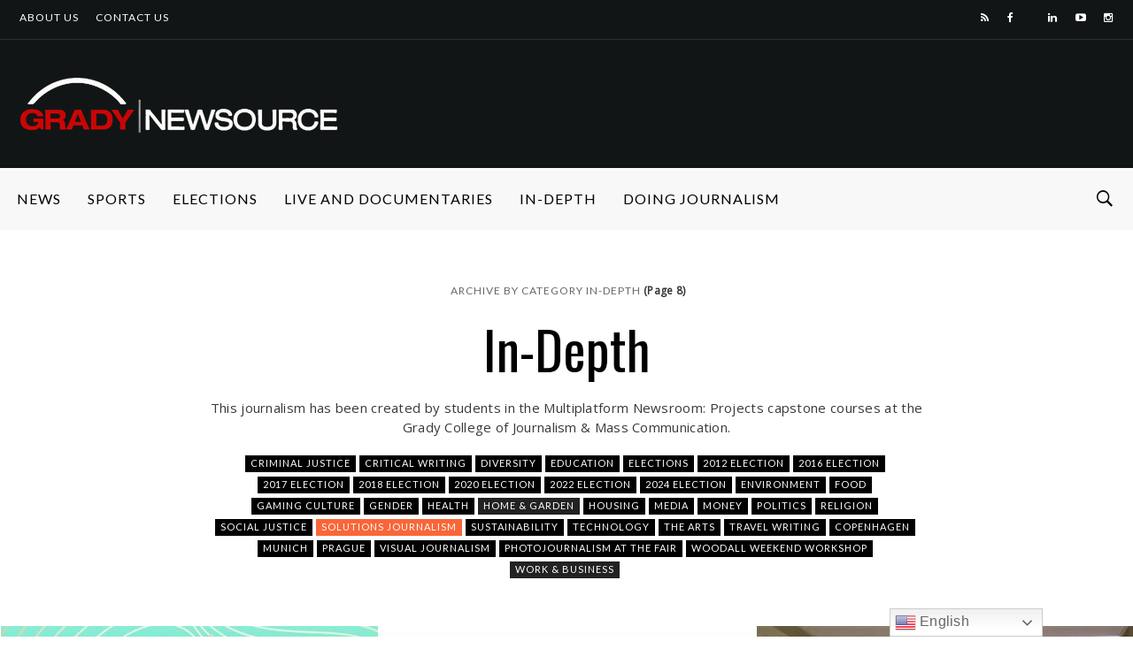

--- FILE ---
content_type: text/html; charset=UTF-8
request_url: https://gradynewsource.uga.edu/category/in-depth/page/8/
body_size: 27268
content:
<!DOCTYPE html>
<html ⚡ lang="en-US">
<head>
<meta charset="UTF-8">
<meta name="viewport" content="width=device-width, initial-scale=1">
<script async src="https://cdn.ampproject.org/v0.js"></script>
<link rel="profile" href="https://gmpg.org/xfn/11">
<link rel="pingback" href="https://gradynewsource.uga.edu/xmlrpc.php">
<meta name='robots' content='index, follow, max-image-preview:large, max-snippet:-1, max-video-preview:-1' />

<!-- Google Tag Manager for WordPress by gtm4wp.com -->
<script data-cfasync="false" data-pagespeed-no-defer>
	var gtm4wp_datalayer_name = "dataLayer";
	var dataLayer = dataLayer || [];
</script>
<!-- End Google Tag Manager for WordPress by gtm4wp.com -->
	<!-- This site is optimized with the Yoast SEO plugin v26.8 - https://yoast.com/product/yoast-seo-wordpress/ -->
	<title>In-Depth Archives &#8212; Page 8 of 189 &#8212; Grady Newsource</title>
	<link rel="canonical" href="https://gradynewsource.uga.edu/category/in-depth/page/8/" />
	<link rel="prev" href="https://gradynewsource.uga.edu/category/in-depth/page/7/" />
	<link rel="next" href="https://gradynewsource.uga.edu/category/in-depth/page/9/" />
	<meta property="og:locale" content="en_US" />
	<meta property="og:type" content="article" />
	<meta property="og:title" content="In-Depth Archives &#8212; Page 8 of 189 &#8212; Grady Newsource" />
	<meta property="og:description" content="This journalism has been created by students in the Multiplatform Newsroom: Projects capstone courses at the Grady College of Journalism &amp; Mass Communication." />
	<meta property="og:url" content="https://gradynewsource.uga.edu/category/in-depth/" />
	<meta property="og:site_name" content="Grady Newsource" />
	<meta property="og:image" content="https://gradynewsource.uga.edu/wp-content/uploads/2019/06/Grady-Newsource-Logo-2019-STACKED.jpg" />
	<meta property="og:image:width" content="908" />
	<meta property="og:image:height" content="608" />
	<meta property="og:image:type" content="image/jpeg" />
	<meta name="twitter:card" content="summary_large_image" />
	<meta name="twitter:site" content="@GradyNewsource" />
	<script type="application/ld+json" class="yoast-schema-graph">{"@context":"https://schema.org","@graph":[{"@type":"CollectionPage","@id":"https://gradynewsource.uga.edu/category/in-depth/","url":"https://gradynewsource.uga.edu/category/in-depth/page/8/","name":"In-Depth Archives &#8212; Page 8 of 189 &#8212; Grady Newsource","isPartOf":{"@id":"https://gradynewsource.uga.edu/#website"},"primaryImageOfPage":{"@id":"https://gradynewsource.uga.edu/category/in-depth/page/8/#primaryimage"},"image":{"@id":"https://gradynewsource.uga.edu/category/in-depth/page/8/#primaryimage"},"thumbnailUrl":"https://gradynewsource.uga.edu/wp-content/uploads/2025/08/250404_LH_WWW_0044-scaled.jpg","breadcrumb":{"@id":"https://gradynewsource.uga.edu/category/in-depth/page/8/#breadcrumb"},"inLanguage":"en-US"},{"@type":"ImageObject","inLanguage":"en-US","@id":"https://gradynewsource.uga.edu/category/in-depth/page/8/#primaryimage","url":"https://gradynewsource.uga.edu/wp-content/uploads/2025/08/250404_LH_WWW_0044-scaled.jpg","contentUrl":"https://gradynewsource.uga.edu/wp-content/uploads/2025/08/250404_LH_WWW_0044-scaled.jpg","width":1707,"height":2560,"caption":"Scenes along the creek by Earls Ford Road in Clayton, Georgia on Friday, April 4, 2025. The Chattooga River has been polluted with trash and human waste, and Earls Ford Road, which surrounds the Chattooga River, has suffered from vehicular erosion. (Photo/Libby Hobbs, @libbyxhobbs)"},{"@type":"BreadcrumbList","@id":"https://gradynewsource.uga.edu/category/in-depth/page/8/#breadcrumb","itemListElement":[{"@type":"ListItem","position":1,"name":"Home","item":"https://gradynewsource.uga.edu/"},{"@type":"ListItem","position":2,"name":"In-Depth"}]},{"@type":"WebSite","@id":"https://gradynewsource.uga.edu/#website","url":"https://gradynewsource.uga.edu/","name":"Grady Newsource","description":"All content produced by students in courses at the Grady College of Journalism and Mass Communication at the University of Georgia","publisher":{"@id":"https://gradynewsource.uga.edu/#organization"},"potentialAction":[{"@type":"SearchAction","target":{"@type":"EntryPoint","urlTemplate":"https://gradynewsource.uga.edu/?s={search_term_string}"},"query-input":{"@type":"PropertyValueSpecification","valueRequired":true,"valueName":"search_term_string"}}],"inLanguage":"en-US"},{"@type":"Organization","@id":"https://gradynewsource.uga.edu/#organization","name":"Grady Newsource","url":"https://gradynewsource.uga.edu/","logo":{"@type":"ImageObject","inLanguage":"en-US","@id":"https://gradynewsource.uga.edu/#/schema/logo/image/","url":"https://i0.wp.com/gradynewsource.uga.edu/wp-content/uploads/2018/08/GradyNewsource_web_banner-LARGER.png?fit=1440%2C258&ssl=1","contentUrl":"https://i0.wp.com/gradynewsource.uga.edu/wp-content/uploads/2018/08/GradyNewsource_web_banner-LARGER.png?fit=1440%2C258&ssl=1","width":1440,"height":258,"caption":"Grady Newsource"},"image":{"@id":"https://gradynewsource.uga.edu/#/schema/logo/image/"},"sameAs":["https://www.facebook.com/UGAGradyNewsource","https://x.com/GradyNewsource","https://www.instagram.com/gradynewsource/?hl=en","https://www.youtube.com/user/GradyNewsource"]}]}</script>
	<!-- / Yoast SEO plugin. -->


<link rel='dns-prefetch' href='//www.googletagmanager.com' />
<link rel='dns-prefetch' href='//fonts.googleapis.com' />
<link rel="alternate" type="application/rss+xml" title="Grady Newsource &raquo; Feed" href="https://gradynewsource.uga.edu/feed/" />
<link rel="alternate" type="application/rss+xml" title="Grady Newsource &raquo; Comments Feed" href="https://gradynewsource.uga.edu/comments/feed/" />
<script type="text/javascript" id="wpp-js" src="https://gradynewsource.uga.edu/wp-content/plugins/wordpress-popular-posts/assets/js/wpp.min.js?ver=7.3.6" data-sampling="1" data-sampling-rate="100" data-api-url="https://gradynewsource.uga.edu/wp-json/wordpress-popular-posts" data-post-id="0" data-token="af12a75370" data-lang="0" data-debug="0"></script>
<link rel="icon" href="https://gradynewsource.uga.edu/wp-content/uploads/2019/09/App-Icon-for-Newsource-1-150x150.jpg" sizes="32x32" /><link rel="icon" href="https://gradynewsource.uga.edu/wp-content/uploads/2019/09/App-Icon-for-Newsource-1-150x150.jpg" sizes="64x64" /><link rel="apple-touch-icon-precomposed" href="https://gradynewsource.uga.edu/wp-content/uploads/2019/09/App-Icon-for-Newsource-1.jpg" /><meta name="msapplication-TileImage" content="https://gradynewsource.uga.edu/wp-content/uploads/2019/09/App-Icon-for-Newsource-1.jpg" /><link rel="alternate" type="application/rss+xml" title="Grady Newsource &raquo; In-Depth Category Feed" href="https://gradynewsource.uga.edu/category/in-depth/feed/" />
<style id='wp-img-auto-sizes-contain-inline-css' type='text/css'>
img:is([sizes=auto i],[sizes^="auto," i]){contain-intrinsic-size:3000px 1500px}
/*# sourceURL=wp-img-auto-sizes-contain-inline-css */
</style>
<link rel='stylesheet' id='dashicons-css' href='https://gradynewsource.uga.edu/wp-includes/css/dashicons.min.css?ver=6.9' type='text/css' media='all' />
<link rel='stylesheet' id='post-views-counter-frontend-css' href='https://gradynewsource.uga.edu/wp-content/plugins/post-views-counter/css/frontend.css?ver=1.7.3' type='text/css' media='all' />
<link rel='stylesheet' id='sbi_styles-css' href='https://gradynewsource.uga.edu/wp-content/plugins/instagram-feed/css/sbi-styles.min.css?ver=6.10.0' type='text/css' media='all' />
<style id='wp-emoji-styles-inline-css' type='text/css'>

	img.wp-smiley, img.emoji {
		display: inline !important;
		border: none !important;
		box-shadow: none !important;
		height: 1em !important;
		width: 1em !important;
		margin: 0 0.07em !important;
		vertical-align: -0.1em !important;
		background: none !important;
		padding: 0 !important;
	}
/*# sourceURL=wp-emoji-styles-inline-css */
</style>
<style id='wp-block-library-inline-css' type='text/css'>
:root{--wp-block-synced-color:#7a00df;--wp-block-synced-color--rgb:122,0,223;--wp-bound-block-color:var(--wp-block-synced-color);--wp-editor-canvas-background:#ddd;--wp-admin-theme-color:#007cba;--wp-admin-theme-color--rgb:0,124,186;--wp-admin-theme-color-darker-10:#006ba1;--wp-admin-theme-color-darker-10--rgb:0,107,160.5;--wp-admin-theme-color-darker-20:#005a87;--wp-admin-theme-color-darker-20--rgb:0,90,135;--wp-admin-border-width-focus:2px}@media (min-resolution:192dpi){:root{--wp-admin-border-width-focus:1.5px}}.wp-element-button{cursor:pointer}:root .has-very-light-gray-background-color{background-color:#eee}:root .has-very-dark-gray-background-color{background-color:#313131}:root .has-very-light-gray-color{color:#eee}:root .has-very-dark-gray-color{color:#313131}:root .has-vivid-green-cyan-to-vivid-cyan-blue-gradient-background{background:linear-gradient(135deg,#00d084,#0693e3)}:root .has-purple-crush-gradient-background{background:linear-gradient(135deg,#34e2e4,#4721fb 50%,#ab1dfe)}:root .has-hazy-dawn-gradient-background{background:linear-gradient(135deg,#faaca8,#dad0ec)}:root .has-subdued-olive-gradient-background{background:linear-gradient(135deg,#fafae1,#67a671)}:root .has-atomic-cream-gradient-background{background:linear-gradient(135deg,#fdd79a,#004a59)}:root .has-nightshade-gradient-background{background:linear-gradient(135deg,#330968,#31cdcf)}:root .has-midnight-gradient-background{background:linear-gradient(135deg,#020381,#2874fc)}:root{--wp--preset--font-size--normal:16px;--wp--preset--font-size--huge:42px}.has-regular-font-size{font-size:1em}.has-larger-font-size{font-size:2.625em}.has-normal-font-size{font-size:var(--wp--preset--font-size--normal)}.has-huge-font-size{font-size:var(--wp--preset--font-size--huge)}.has-text-align-center{text-align:center}.has-text-align-left{text-align:left}.has-text-align-right{text-align:right}.has-fit-text{white-space:nowrap!important}#end-resizable-editor-section{display:none}.aligncenter{clear:both}.items-justified-left{justify-content:flex-start}.items-justified-center{justify-content:center}.items-justified-right{justify-content:flex-end}.items-justified-space-between{justify-content:space-between}.screen-reader-text{border:0;clip-path:inset(50%);height:1px;margin:-1px;overflow:hidden;padding:0;position:absolute;width:1px;word-wrap:normal!important}.screen-reader-text:focus{background-color:#ddd;clip-path:none;color:#444;display:block;font-size:1em;height:auto;left:5px;line-height:normal;padding:15px 23px 14px;text-decoration:none;top:5px;width:auto;z-index:100000}html :where(.has-border-color){border-style:solid}html :where([style*=border-top-color]){border-top-style:solid}html :where([style*=border-right-color]){border-right-style:solid}html :where([style*=border-bottom-color]){border-bottom-style:solid}html :where([style*=border-left-color]){border-left-style:solid}html :where([style*=border-width]){border-style:solid}html :where([style*=border-top-width]){border-top-style:solid}html :where([style*=border-right-width]){border-right-style:solid}html :where([style*=border-bottom-width]){border-bottom-style:solid}html :where([style*=border-left-width]){border-left-style:solid}html :where(img[class*=wp-image-]){height:auto;max-width:100%}:where(figure){margin:0 0 1em}html :where(.is-position-sticky){--wp-admin--admin-bar--position-offset:var(--wp-admin--admin-bar--height,0px)}@media screen and (max-width:600px){html :where(.is-position-sticky){--wp-admin--admin-bar--position-offset:0px}}

/*# sourceURL=wp-block-library-inline-css */
</style><style id='global-styles-inline-css' type='text/css'>
:root{--wp--preset--aspect-ratio--square: 1;--wp--preset--aspect-ratio--4-3: 4/3;--wp--preset--aspect-ratio--3-4: 3/4;--wp--preset--aspect-ratio--3-2: 3/2;--wp--preset--aspect-ratio--2-3: 2/3;--wp--preset--aspect-ratio--16-9: 16/9;--wp--preset--aspect-ratio--9-16: 9/16;--wp--preset--color--black: #000000;--wp--preset--color--cyan-bluish-gray: #abb8c3;--wp--preset--color--white: #ffffff;--wp--preset--color--pale-pink: #f78da7;--wp--preset--color--vivid-red: #cf2e2e;--wp--preset--color--luminous-vivid-orange: #ff6900;--wp--preset--color--luminous-vivid-amber: #fcb900;--wp--preset--color--light-green-cyan: #7bdcb5;--wp--preset--color--vivid-green-cyan: #00d084;--wp--preset--color--pale-cyan-blue: #8ed1fc;--wp--preset--color--vivid-cyan-blue: #0693e3;--wp--preset--color--vivid-purple: #9b51e0;--wp--preset--gradient--vivid-cyan-blue-to-vivid-purple: linear-gradient(135deg,rgb(6,147,227) 0%,rgb(155,81,224) 100%);--wp--preset--gradient--light-green-cyan-to-vivid-green-cyan: linear-gradient(135deg,rgb(122,220,180) 0%,rgb(0,208,130) 100%);--wp--preset--gradient--luminous-vivid-amber-to-luminous-vivid-orange: linear-gradient(135deg,rgb(252,185,0) 0%,rgb(255,105,0) 100%);--wp--preset--gradient--luminous-vivid-orange-to-vivid-red: linear-gradient(135deg,rgb(255,105,0) 0%,rgb(207,46,46) 100%);--wp--preset--gradient--very-light-gray-to-cyan-bluish-gray: linear-gradient(135deg,rgb(238,238,238) 0%,rgb(169,184,195) 100%);--wp--preset--gradient--cool-to-warm-spectrum: linear-gradient(135deg,rgb(74,234,220) 0%,rgb(151,120,209) 20%,rgb(207,42,186) 40%,rgb(238,44,130) 60%,rgb(251,105,98) 80%,rgb(254,248,76) 100%);--wp--preset--gradient--blush-light-purple: linear-gradient(135deg,rgb(255,206,236) 0%,rgb(152,150,240) 100%);--wp--preset--gradient--blush-bordeaux: linear-gradient(135deg,rgb(254,205,165) 0%,rgb(254,45,45) 50%,rgb(107,0,62) 100%);--wp--preset--gradient--luminous-dusk: linear-gradient(135deg,rgb(255,203,112) 0%,rgb(199,81,192) 50%,rgb(65,88,208) 100%);--wp--preset--gradient--pale-ocean: linear-gradient(135deg,rgb(255,245,203) 0%,rgb(182,227,212) 50%,rgb(51,167,181) 100%);--wp--preset--gradient--electric-grass: linear-gradient(135deg,rgb(202,248,128) 0%,rgb(113,206,126) 100%);--wp--preset--gradient--midnight: linear-gradient(135deg,rgb(2,3,129) 0%,rgb(40,116,252) 100%);--wp--preset--font-size--small: 13px;--wp--preset--font-size--medium: 20px;--wp--preset--font-size--large: 36px;--wp--preset--font-size--x-large: 42px;--wp--preset--spacing--20: 0.44rem;--wp--preset--spacing--30: 0.67rem;--wp--preset--spacing--40: 1rem;--wp--preset--spacing--50: 1.5rem;--wp--preset--spacing--60: 2.25rem;--wp--preset--spacing--70: 3.38rem;--wp--preset--spacing--80: 5.06rem;--wp--preset--shadow--natural: 6px 6px 9px rgba(0, 0, 0, 0.2);--wp--preset--shadow--deep: 12px 12px 50px rgba(0, 0, 0, 0.4);--wp--preset--shadow--sharp: 6px 6px 0px rgba(0, 0, 0, 0.2);--wp--preset--shadow--outlined: 6px 6px 0px -3px rgb(255, 255, 255), 6px 6px rgb(0, 0, 0);--wp--preset--shadow--crisp: 6px 6px 0px rgb(0, 0, 0);}:where(.is-layout-flex){gap: 0.5em;}:where(.is-layout-grid){gap: 0.5em;}body .is-layout-flex{display: flex;}.is-layout-flex{flex-wrap: wrap;align-items: center;}.is-layout-flex > :is(*, div){margin: 0;}body .is-layout-grid{display: grid;}.is-layout-grid > :is(*, div){margin: 0;}:where(.wp-block-columns.is-layout-flex){gap: 2em;}:where(.wp-block-columns.is-layout-grid){gap: 2em;}:where(.wp-block-post-template.is-layout-flex){gap: 1.25em;}:where(.wp-block-post-template.is-layout-grid){gap: 1.25em;}.has-black-color{color: var(--wp--preset--color--black) !important;}.has-cyan-bluish-gray-color{color: var(--wp--preset--color--cyan-bluish-gray) !important;}.has-white-color{color: var(--wp--preset--color--white) !important;}.has-pale-pink-color{color: var(--wp--preset--color--pale-pink) !important;}.has-vivid-red-color{color: var(--wp--preset--color--vivid-red) !important;}.has-luminous-vivid-orange-color{color: var(--wp--preset--color--luminous-vivid-orange) !important;}.has-luminous-vivid-amber-color{color: var(--wp--preset--color--luminous-vivid-amber) !important;}.has-light-green-cyan-color{color: var(--wp--preset--color--light-green-cyan) !important;}.has-vivid-green-cyan-color{color: var(--wp--preset--color--vivid-green-cyan) !important;}.has-pale-cyan-blue-color{color: var(--wp--preset--color--pale-cyan-blue) !important;}.has-vivid-cyan-blue-color{color: var(--wp--preset--color--vivid-cyan-blue) !important;}.has-vivid-purple-color{color: var(--wp--preset--color--vivid-purple) !important;}.has-black-background-color{background-color: var(--wp--preset--color--black) !important;}.has-cyan-bluish-gray-background-color{background-color: var(--wp--preset--color--cyan-bluish-gray) !important;}.has-white-background-color{background-color: var(--wp--preset--color--white) !important;}.has-pale-pink-background-color{background-color: var(--wp--preset--color--pale-pink) !important;}.has-vivid-red-background-color{background-color: var(--wp--preset--color--vivid-red) !important;}.has-luminous-vivid-orange-background-color{background-color: var(--wp--preset--color--luminous-vivid-orange) !important;}.has-luminous-vivid-amber-background-color{background-color: var(--wp--preset--color--luminous-vivid-amber) !important;}.has-light-green-cyan-background-color{background-color: var(--wp--preset--color--light-green-cyan) !important;}.has-vivid-green-cyan-background-color{background-color: var(--wp--preset--color--vivid-green-cyan) !important;}.has-pale-cyan-blue-background-color{background-color: var(--wp--preset--color--pale-cyan-blue) !important;}.has-vivid-cyan-blue-background-color{background-color: var(--wp--preset--color--vivid-cyan-blue) !important;}.has-vivid-purple-background-color{background-color: var(--wp--preset--color--vivid-purple) !important;}.has-black-border-color{border-color: var(--wp--preset--color--black) !important;}.has-cyan-bluish-gray-border-color{border-color: var(--wp--preset--color--cyan-bluish-gray) !important;}.has-white-border-color{border-color: var(--wp--preset--color--white) !important;}.has-pale-pink-border-color{border-color: var(--wp--preset--color--pale-pink) !important;}.has-vivid-red-border-color{border-color: var(--wp--preset--color--vivid-red) !important;}.has-luminous-vivid-orange-border-color{border-color: var(--wp--preset--color--luminous-vivid-orange) !important;}.has-luminous-vivid-amber-border-color{border-color: var(--wp--preset--color--luminous-vivid-amber) !important;}.has-light-green-cyan-border-color{border-color: var(--wp--preset--color--light-green-cyan) !important;}.has-vivid-green-cyan-border-color{border-color: var(--wp--preset--color--vivid-green-cyan) !important;}.has-pale-cyan-blue-border-color{border-color: var(--wp--preset--color--pale-cyan-blue) !important;}.has-vivid-cyan-blue-border-color{border-color: var(--wp--preset--color--vivid-cyan-blue) !important;}.has-vivid-purple-border-color{border-color: var(--wp--preset--color--vivid-purple) !important;}.has-vivid-cyan-blue-to-vivid-purple-gradient-background{background: var(--wp--preset--gradient--vivid-cyan-blue-to-vivid-purple) !important;}.has-light-green-cyan-to-vivid-green-cyan-gradient-background{background: var(--wp--preset--gradient--light-green-cyan-to-vivid-green-cyan) !important;}.has-luminous-vivid-amber-to-luminous-vivid-orange-gradient-background{background: var(--wp--preset--gradient--luminous-vivid-amber-to-luminous-vivid-orange) !important;}.has-luminous-vivid-orange-to-vivid-red-gradient-background{background: var(--wp--preset--gradient--luminous-vivid-orange-to-vivid-red) !important;}.has-very-light-gray-to-cyan-bluish-gray-gradient-background{background: var(--wp--preset--gradient--very-light-gray-to-cyan-bluish-gray) !important;}.has-cool-to-warm-spectrum-gradient-background{background: var(--wp--preset--gradient--cool-to-warm-spectrum) !important;}.has-blush-light-purple-gradient-background{background: var(--wp--preset--gradient--blush-light-purple) !important;}.has-blush-bordeaux-gradient-background{background: var(--wp--preset--gradient--blush-bordeaux) !important;}.has-luminous-dusk-gradient-background{background: var(--wp--preset--gradient--luminous-dusk) !important;}.has-pale-ocean-gradient-background{background: var(--wp--preset--gradient--pale-ocean) !important;}.has-electric-grass-gradient-background{background: var(--wp--preset--gradient--electric-grass) !important;}.has-midnight-gradient-background{background: var(--wp--preset--gradient--midnight) !important;}.has-small-font-size{font-size: var(--wp--preset--font-size--small) !important;}.has-medium-font-size{font-size: var(--wp--preset--font-size--medium) !important;}.has-large-font-size{font-size: var(--wp--preset--font-size--large) !important;}.has-x-large-font-size{font-size: var(--wp--preset--font-size--x-large) !important;}
/*# sourceURL=global-styles-inline-css */
</style>

<style id='classic-theme-styles-inline-css' type='text/css'>
/*! This file is auto-generated */
.wp-block-button__link{color:#fff;background-color:#32373c;border-radius:9999px;box-shadow:none;text-decoration:none;padding:calc(.667em + 2px) calc(1.333em + 2px);font-size:1.125em}.wp-block-file__button{background:#32373c;color:#fff;text-decoration:none}
/*# sourceURL=/wp-includes/css/classic-themes.min.css */
</style>
<link rel='stylesheet' id='super-rss-reader-css' href='https://gradynewsource.uga.edu/wp-content/plugins/super-rss-reader/public/css/style.min.css?ver=5.4' type='text/css' media='all' />
<link rel='stylesheet' id='widgetopts-styles-css' href='https://gradynewsource.uga.edu/wp-content/plugins/widget-options/assets/css/widget-options.css?ver=4.1.3' type='text/css' media='all' />
<link rel='stylesheet' id='wordpress-popular-posts-css-css' href='https://gradynewsource.uga.edu/wp-content/plugins/wordpress-popular-posts/assets/css/wpp.css?ver=7.3.6' type='text/css' media='all' />
<link rel='stylesheet' id='df_typo_font-css' href='//fonts.googleapis.com/css?family=Lato%3A400normal%7COswald%3A400normal%7COpen+Sans%3A400normal%7CPoppins%3A600normal%7C&#038;subset=latin&#038;ver=6.9' type='text/css' media='all' />
<link rel='stylesheet' id='custom-style-css' href='https://gradynewsource.uga.edu/wp-content/themes/onfleek/inc/df-core/asset/css/custom-style.css?ver=6.9' type='text/css' media='all' />
<style id='custom-style-inline-css' type='text/css'>
.df-bg{background-color:#242427}.main-blocks.style-7 .df-shortcode-blocks-main-inner{background:#fff}#df-archive-wrapper .boxed,.df-content-boxed .boxed,.df-content-frame .boxed,.infinite-loader,.pre-loader{background-color:#fff}.tagcloud a:hover{background-color:#fff}.container.df-bg-content{background-color:#fff}.df-wrapper-inner{background-color:#fff}#search{background-color:rgba(255,255,255,.95)}#df-content-wrapper.df-content-full{background:#fff}
.df-header-1 .boxed .df-navbar-left{position:relative}.df-header-1 .df-logo-inner{padding:40px 0 40px 0}.df-header-1 .df-logo-wrap{background-image:url(https://gradynewsource.uga.edu/wp-content/uploads/2018/10/GradyNewsource_web_banner-REVERSE-SMALLER.png);background-position:left center;background-repeat:no-repeat;background-attachment:fixed;background-color:#fff;background-size:cover}.df-header-1 #megadropdown{background-color:#fff;border-top:1px solid #eee;border-bottom:1px solid #eee}.df-header-1 #megadropdown li a,.df-header-1 #megadropdown #df-primary-menu-megadropdown>li>a{color:#000}.df-header-1 #megadropdown li a:hover,.df-header-1 #megadropdown #df-primary-menu-megadropdown>li>a:hover{color:#bababa}.df-header-1 .df-top-bar{background-color:#fff;border-bottom:1px solid #eee}.df-header-1 .df-top-bar a{color:#000}.df-header-1 .df-top-bar a:hover{color:#bababa}.df-header-2 .boxed .df-navbar-left{position:relative}.df-header-2 .df-logo-inner{padding:60px 0 60px 0}.df-header-2 .df-logo-wrap{background-color:#fff}.df-header-2 #megadropdown{background-color:#f4f4f4;border-top:0 solid #eee;border-bottom:0 solid #eee}.df-header-2 #megadropdown li a,.df-header-2 #megadropdown #df-primary-menu-megadropdown>li>a{color:#000}.df-header-2 #megadropdown li a:hover,.df-header-2 #megadropdown #df-primary-menu-megadropdown>li>a:hover{color:#bababab}.df-header-2 .df-top-bar{background-color:#121516;border-bottom:1px none #000}.df-header-2 .df-top-bar a{color:#fff}.df-header-2 .df-top-bar a:hover{color:#bababa}.df-header-3 .df-navbar-left{position:relative}.df-header-3 .df-header-logo{padding:20px 0 20px 0}.df-header-3 .df-logo-section-header-3{background-color:#121516}.df-ads{margin:20px 0 20px 0!important}.df-header-3 #megadropdown li a,.df-header-3 #megadropdown #df-primary-menu-megadropdown>li>a{color:#000}.df-header-3 #megadropdown li a:hover,.df-header-3 #megadropdown #df-primary-menu-megadropdown>li>a:hover{color:#bababa}.df-header-3 #megadropdown{background-color:#f8f8f8;border-top:1px none #4c4c4c;border-bottom:1px none #4c4c4c}.df-header-3 #megadropdown li a,.df-header-3 #megadropdown #df-primary-menu-megadropdown>li>a{color:#000}.df-header-3 #megadropdown li a:hover,.df-header-3 #megadropdown #df-primary-menu-megadropdown>li>a:hover{color:#bababa}.df-header-3 .df-top-bar{background-color:#121516;border-bottom:1px solid #2d2d2d}.df-header-3 .df-top-bar a{color:#fff}.df-header-3 .df-top-bar a:hover{color:#bababa}.df-header-4 .df-navbar-background{background-color:#121516}.df-header-4 .boxed .df-navbar-left{position:relative}.df-header-4 #megadropdown.boxed .df-navbar-right,.df-header-4 #megadropdown.header-4-full .df-navbar-right{top:5px}.df-header-4 #megadropdown{background-color:#121516!important;padding-top:5px;padding-bottom:5px}.df-header-4 #megadropdown li a,.df-header-4 #megadropdown #df-primary-menu-megadropdown>li>a{color:#fff}.df-header-4 #megadropdown li a:hover,.df-header-4 #megadropdown #df-primary-menu-megadropdown>li>a:hover{color:#bababa}.df-header-4 #megadropdown.header-4-full ul.dropdown-menu.ul-0,.df-header-4 #megadropdown.header-4-fullboxed ul.dropdown-menu.ul-0{margin-top:0}.df-header-4 #megadropdown{background-color:#f8f8f8;border-top:1px none #fff;border-bottom:1px none #fff}.df-header-4 #megadropdown li a,.df-header-4 #megadropdown #df-primary-menu-megadropdown>li>a{color:#fff}.df-header-4 #megadropdown li a:hover,.df-header-4 #megadropdown #df-primary-menu-megadropdown>li>a:hover{color:#bababa}.df-header-4 .df-top-bar{background-color:#23282d;border-bottom:1px none #2d2d2d}.df-header-4 .df-top-bar a{color:#fff}.df-header-4 .df-top-bar a:hover{color:#bcbcbc}#df-header-wrapper.df-header-5 .df-header-trans #container-menu ul>li.menu-item.df-md-menuitem>a{height:calc(70px + 0px + 0px)}#df-header-wrapper.df-header-5.df-navbar-transparent-light .df-header-trans #container-menu ul>li>a{color:#fff}#df-header-wrapper.df-header-5.df-navbar-transparent-light .df-header-trans #container-menu ul>li>a:hover{color:#ccc}#df-header-wrapper.df-header-5.df-navbar-transparent-light .df-header-trans #top-navbar ul.df-top-bar-left>li>a{color:#fff}#df-header-wrapper.df-header-5.df-navbar-transparent-light .df-header-trans #top-navbar ul.df-top-bar-left>li>a:hover{color:#ccc}#df-header-wrapper.df-header-5.df-navbar-transparent-light .df-header-trans #top-navbar .topbar-inner-wrapper{border-bottom:1px solid rgba(255,255,255,.6)}#df-header-wrapper.df-header-5.df-navbar-transparent-dark .df-header-trans #container-menu ul>li>a{color:#000}#df-header-wrapper.df-header-5.df-navbar-transparent-dark .df-header-trans #container-menu ul>li>a:hover{color:#777777}#df-header-wrapper.df-header-5.df-navbar-transparent-dark .df-header-trans #top-navbar ul.df-top-bar-left>li>a{color:#000}#df-header-wrapper.df-header-5.df-navbar-transparent-dark .df-header-trans #top-navbar ul.df-top-bar-left>li>a:hover{color:#777777}#df-header-wrapper.df-header-5 .df-header-trans .boxed .df-navbar-left{position:relative}#df-header-wrapper.df-header-5.df-navbar-transparent-dark .df-header-trans #top-navbar .topbar-inner-wrapper{border-bottom:1px solid rgba(0,0,0,.6)}#df-header-wrapper.df-header-5 .df-header-trans .header-5-full .df-navbar-left,#df-header-wrapper.df-header-5 .df-header-trans .header-5-full .df-navbar-right{margin-top:0;margin-bottom:0}#df-header-wrapper.df-header-6 .df-header-trans #container-menu ul>li.menu-item.df-md-menuitem>a{height:calc(70px + 1px + 1px)}.df-header-6 .df-header-trans #megadropdown .df-navbar-left,.df-header-6 .df-header-trans #megadropdown .df-navbar-right{padding-top:1px;padding-bottom:1px}#df-header-wrapper.df-header-6 .df-header-trans .df-navbar-left{position:relative}#df-header-wrapper.df-header-6.df-navbar-transparent-light .df-header-trans #container-menu ul>li>a{color:#fff}#df-header-wrapper.df-header-6.df-navbar-transparent-light .df-header-trans #container-menu ul>li>a:hover{color:#ccc}#df-header-wrapper.df-header-6.df-navbar-transparent-dark .df-header-trans #container-menu ul>li>a{color:#000}#df-header-wrapper.df-header-6.df-navbar-transparent-dark .df-header-trans #container-menu ul>li>a:hover{color:#777777}#df-header-wrapper.df-header-6.df-navbar-transparent-light .df-header-trans #top-navbar ul.df-top-bar-left>li>a{color:#fff}#df-header-wrapper.df-header-6.df-navbar-transparent-light .df-header-trans #top-navbar ul.df-top-bar-left>li>a:hover{color:#ccc}#df-header-wrapper.df-header-6.df-navbar-transparent-dark .df-header-trans #top-navbar ul.df-top-bar-left>li>a{color:#000}#df-header-wrapper.df-header-6.df-navbar-transparent-dark .df-header-trans #top-navbar ul.df-top-bar-left>li>a:hover{color:#777777}#df-header-wrapper.df-header-6.df-navbar-transparent-light .df-header-trans #top-navbar .topbar-inner-wrapper,#df-header-wrapper.df-header-6.df-navbar-transparent-light .df-header-trans #megadropdown .df-menu-border{border-top:1px solid rgba(255,255,255,.6);border-left:1px solid rgba(255,255,255,.6);border-right:1px solid rgba(255,255,255,.6)}#df-header-wrapper.df-header-6.df-navbar-transparent-light .df-header-trans #megadropdown .df-menu-border{border-bottom:1px solid rgba(255,255,255,.6)}#df-header-wrapper.df-header-6.df-navbar-transparent-dark .df-header-trans #top-navbar .topbar-inner-wrapper,#df-header-wrapper.df-header-6.df-navbar-transparent-dark .df-header-trans #megadropdown .df-menu-border{border-top:1px solid rgba(0,0,0,.6);border-left:1px solid rgba(0,0,0,.6);border-right:1px solid rgba(0,0,0,.6)}#df-header-wrapper.df-header-6.df-navbar-transparent-dark .df-header-trans #megadropdown .df-menu-border{border-bottom:1px solid rgba(0,0,0,.6)}#df-sticky-nav.sticky-animation{background-color:#f8f8f8}#df-sticky-nav .more-social-sticky{background-color:#f8f8f8}#df-sticky-nav.sticky-animation a{color:#000}#df-sticky-nav.sticky-animation a:hover{color:#ccc}
.df-header .df-top-bar li a{font-family:Lato,serif;font-weight:400;font-style:normal;text-transform:uppercase;font-size:12px;line-height:14px;letter-spacing:1px}.df-header .df-top-bar .dropdown-menu.df-dropdown-top-bar,.df-header .df-top-bar .dropdown-menu.df-dropdown-top-bar-right{background-color:#fff;border:2px solid #efefef}.df-header .df-top-bar .dropdown-menu li a{font-family:Lato,serif;font-weight:400;font-style:normal;text-transform:uppercase;font-size:12px;line-height:12px;letter-spacing:1px;color:#999999}.df-header .df-top-bar .dropdown-menu li a:hover{color:#000}#megadropdown .nav li a,#megadropdown-sticky .nav li a{font-family:Lato,serif;font-weight:400;font-style:normal;text-transform:uppercase;font-size:16px;line-height:18px;letter-spacing:1px}#megadropdown .nav .dropdown-menu li a,#megadropdown-sticky .nav .dropdown-menu li a{font-family:Lato,serif;font-weight:400;font-style:normal;text-transform:uppercase;font-size:14px;line-height:16px;letter-spacing:1px;color:#999999}#df-header-wrapper.df-header-5.df-navbar-transparent-light .df-header-trans #megadropdown .nav .dropdown-menu li a,#df-header-wrapper.df-header-5.df-navbar-transparent-dark .df-header-trans #megadropdown .nav .dropdown-menu li a,#df-header-wrapper.df-header-6.df-navbar-transparent-light .df-header-trans #megadropdown .nav .dropdown-menu li a,#df-header-wrapper.df-header-6.df-navbar-transparent-dark .df-header-trans #megadropdown .nav .dropdown-menu li a{color:#999999}#df-header-wrapper.df-header #megadropdown .df-subcat-stack .nav.nav-stacked.df-megamenu-nav-sub li.active a,#df-header-wrapper.df-header #megadropdown .df-subcat-pills .nav.nav-pills.df-megamenu-nav-sub li.active a,#df-header-wrapper.df-header-5.df-navbar-transparent-light .df-header-trans #megadropdown .nav.df-megamenu-nav-sub li.active a,#df-header-wrapper.df-header-5.df-navbar-transparent-dark .df-header-trans #megadropdown .nav.df-megamenu-nav-sub li.active a,#df-header-wrapper.df-header-6.df-navbar-transparent-light .df-header-trans #megadropdown .nav.df-megamenu-nav-sub li.active a,#df-header-wrapper.df-header-6.df-navbar-transparent-dark .df-header-trans #megadropdown .nav.df-megamenu-nav-sub li.active a,#df-header-wrapper.df-header-5.df-navbar-transparent-light .df-header-trans #megadropdown .nav.df-megamenu-nav-sub li a:hover,#df-header-wrapper.df-header-5.df-navbar-transparent-dark .df-header-trans #megadropdown .nav.df-megamenu-nav-sub li a:hover,#df-header-wrapper.df-header-6.df-navbar-transparent-light .df-header-trans #megadropdown .nav.df-megamenu-nav-sub li a:hover,#df-header-wrapper.df-header-6.df-navbar-transparent-dark .df-header-trans #megadropdown .nav.df-megamenu-nav-sub li a:hover
#df-header-wrapper.df-header-5.df-navbar-transparent-light .df-header-trans #megadropdown .nav .dropdown-menu li a:hover,#df-header-wrapper.df-header-5.df-navbar-transparent-dark .df-header-trans #megadropdown .nav .dropdown-menu li a:hover,#df-header-wrapper.df-header-6.df-navbar-transparent-light .df-header-trans #megadropdown .nav .dropdown-menu li a:hover,#df-header-wrapper.df-header-6.df-navbar-transparent-dark .df-header-trans #megadropdown .nav .dropdown-menu li a:hover,#megadropdown .nav .dropdown-menu li a:hover,#megadropdown .nav li a:hover .megamenu-item-title,#megadropdown-sticky .nav .dropdown-menu li a:hover,#megadropdown-sticky .nav li a:hover .megamenu-item-title{color:#000}#megadropdown .df-subcat-stack .df-megamenu-nav-sub.section-sub-stack li a:hover:after,#megadropdown-sticky .df-subcat-stack .df-megamenu-nav-sub.section-sub-stack li a:hover:after{border-color:#000}#megadropdown .nav .dropdown-menu,#megadropdown .nav>.df-is-megamenu .dropdown-menu .list_megamenu,#megadropdown-sticky .nav .dropdown-menu,#megadropdown-sticky .nav>.df-is-megamenu .dropdown-menu .list_megamenu{background-color:#fff;border:2px solid #efefef}#megadropdown .nav li a .megamenu-item-title,#megadropdown-sticky .nav li a .megamenu-item-title{font-size:14px}
.df-container-footer,.df-container-footer:nth-of-type(1){background-color:#0b141a}.df-container-subfooter{background-color:#0d181f}div.widget .widget-blocks.style-7 .df-shortcode-blocks-main-inner{background-color:#0b141a}.df-container-footer:nth-of-type(1){border-top:1px none #000;border-bottom:1px none #000}#df-footer-wrapper .df-container-footer h1,#df-footer-wrapper .df-container-footer h2,#df-footer-wrapper .df-container-footer h3,#df-footer-wrapper .df-container-footer h4,#df-footer-wrapper .df-container-footer h5,#df-footer-wrapper .df-container-footer h6{color:#fff}#df-footer-wrapper .df-container-footer,#df-footer-wrapper .df-container-footer div p,#df-footer-wrapper .df-container-footer span,#df-footer-wrapper .df-container-footer p{color:#d3d3d3}#df-footer-wrapper .df-container-footer a,#df-footer-wrapper .df-container-footer a:hover{color:#f9f9f9;text-decoration:none}.df-footer-copyright .df-copyright,.df-footer-copyright ul li a{color:#d3d3d3}#df-footer-wrapper .df-navbar-footer li a:hover{background-color:#0d181f}#page #df-footer-wrapper h5.df-widget-title,#page .df-footer-bottom .df-heading{color:#fff}#page #df-footer-wrapper h1 a,#page #df-footer-wrapper h2 a,#page #df-footer-wrapper h3 a,#page #df-footer-wrapper h4 a,#page #df-footer-wrapper h5 a,#page #df-footer-wrapper h6 a{color:#fff}#df-footer-wrapper .widget_archive select,#df-footer-wrapper .widget_archive li,#df-footer-wrapper .widget_categories select,#df-footer-wrapper .widget_categories a,#df-footer-wrapper .widget_nav_menu a,#df-footer-wrapper .widget_meta a,#df-footer-wrapper .widget_pages a,#df-footer-wrapper #recentcomments li,#df-footer-wrapper .widget_recent_entries li,#df-footer-wrapper .df-form-search,#df-footer-wrapper button.df-button-search,#df-footer-wrapper .tagcloud a,#df-footer-wrapper .df-separator,#df-footer-wrapper #df-widget-popular-tab ul.df-nav-tab li,#df-footer-wrapper #df-widget-popular-tab .tab-pane.df-tab-pane,#df-footer-wrapper #df-widget-popular-tab .df-most-popular-list{border-color:#efefef}
#df-off-canvas-wrap.df-notfound-page{background-color:#fff}#page .header-not-found-plain .title-not-found h1{color:#222}#page .header-not-found-plain .description-not-found p{color:#222}
#page #df-side-menu{background-color:}#df-side-menu .df-widget-title{color:#222}li.widget .widget-blocks.style-7 .df-shortcode-blocks-main-inner{background-color:}#page #df-side-menu .post-meta-desc a,#df-side-menu .nano-content .widget .cat-item a,#df-side-menu .nano-content .widget_archive a,#df-side-menu .nano-content .widget_nav_menu a{color:#a2a2a2}#page #df-side-menu h1,#page #df-side-menu h5.df-widget-title,#page #df-side-menu h4 a,#page #df-side-menu h5 a{color:#222}#page #df-side-menu .widget_text .textwidget,.df-shortcode-blocks-main .article-content p{color:#666}#df-side-menu .widget_archive select,#df-side-menu .widget_archive a,#df-side-menu .widget_categories select,#df-side-menu .widget_categories a,#df-side-menu .widget_nav_menu a,#df-side-menu .widget_meta a,#df-side-menu .widget_pages a,#df-side-menu #recentcomments li,#df-side-menu .widget_recent_entries li,#df-side-menu .df-form-search,#df-side-menu button.df-button-search,#df-side-menu .tagcloud a,#df-side-menu .df-separator,#df-side-menu #df-widget-popular-tab ul.df-nav-tab li,#df-side-menu #df-widget-popular-tab .tab-pane.df-tab-pane,#df-side-menu #df-widget-popular-tab .df-most-popular-list,#df-side-menu #df_widget_block-4 .df-shortcode-blocks .df-shortcode-blocks-main.with-border-bottom,#df-side-menu .widget_archive li,#df-side-menu .widget_df_widget_pop_trend .df-most-popular-list,#df-side-menu .widget_df_widget_most_pop .df-most-popular-list,#df-side-menu .widget_df_widget_recent_review .df-recent-review-inner{border-color:#eee}
.df-wraper #page .sidebar .df-widget-title{color:#222}section.widget{padding:0;background-color:#fff}section.widget .widget-blocks.style-7 .df-shortcode-blocks-main-inner{background-color:#fff}.widget .widget-article-title a,.sidebar .widget .df-thumbnail-title h5,#page .widget .df-thumbnail-title h4,.df-wraper #df-content-wrapper .sidebar h5.article-title a,.df-wraper #df-content-wrapper .sidebar h4.article-title a{color:#222}.df-wraper .content-single-wrap .sidebar .widget a,.df-wraper #df-content-wrapper .sidebar .widget a{color:#a2a2a2}.percent-rating,.star-rating,.point-rating{background-color:#a2a2a2}#wp-calendar tbody th,#wp-calendar tbody td,.widget_text .textwidget,.widget_tag_cloud .tagcloud a,.df-wraper .content-single-wrap .sidebar .widget p,.df-wraper #df-content-wrapper .sidebar .widget p,.df-wraper .sidebar .recentcomments span.comment-author-link{color:#666}section.widget.widget_df_widget_author .df-widget-author-list ul li,section.widget.widget_archive select,section.widget.widget_archive li,section.widget.widget_categories select,section.widget.widget_categories a,section.widget.widget_nav_menu a,section.widget.widget_meta a,section.widget.widget_pages a,section.widget #recentcomments li,section.widget.widget_recent_entries li,section.widget .df-form-search,section.widget button.df-button-search,section.widget .tagcloud a,section.widget .df-shortcode-blocks .df-shortcode-blocks-main.with-border-bottom,section.widget .df-widget-popular ul.df-nav-tab li,section.widget .df-widget-popular .tab-pane.df-tab-pane .df-most-popular-list,section.widget .df-widget-popular .df-most-popular-list,section.widget .df-widget-popular .df-most-popular-list,.sidebar .df-widget-title{border-color:#e0e0e0}#df-content-wrapper .sidebar .post-meta li span,#df-content-wrapper .sidebar .post-meta li a,#df-content-wrapper .sidebar .social-sharing-count span,#df-content-wrapper .sidebar .post-meta a,.sidebar .entry-crumb li a{color:#a2a2a2}
.df-wraper h1{font-family:Oswald;font-weight:400;font-style:normal;text-transform:capitalize;font-size:60px;line-height:72px;letter-spacing:0}.df-wraper h2{font-family:Oswald;font-weight:400;font-style:normal;text-transform:uppercase;font-size:48px;line-height:58px;letter-spacing:0}.df-wraper h3{font-family:Oswald;font-weight:400;font-style:normal;text-transform:none;font-size:36px;line-height:44px;letter-spacing:0}.df-wraper h4,.smartlist-number-subtitle,.subtitle-smartlist,.subtitle-smartlist.style1 li{font-family:Oswald;font-weight:400;font-style:normal;text-transform:none;font-size:28px;line-height:34px;letter-spacing:0}.df-wraper h5,section.widget .df-widget-title{font-family:Oswald;font-weight:400;font-style:normal;text-transform:none;font-size:20px;line-height:24px;letter-spacing:0}.df-wraper h6{font-family:Oswald;font-weight:400;font-style:normal;text-transform:none;font-size:18px;line-height:24px;letter-spacing:0}body{font-family:Open Sans;font-weight:400;font-style:normal;text-transform:none;font-size:15px;line-height:22px;letter-spacing:.3px}input[type=submit],.df-btn{font-family:Lato;font-weight:400;font-style:normal;text-transform:uppercase;font-size:14px;line-height:20px;letter-spacing:1px}.entry-crumb li a{font-family:Lato;font-weight:400;font-style:normal;text-transform:uppercase;font-size:12px;line-height:18px;letter-spacing:1px}.df-category a{font-family:Lato;font-weight:400;font-style:normal;text-transform:uppercase;font-size:11px;line-height:12px;letter-spacing:1px}.post-meta a,.post-meta span,.post-meta i,.post-meta li a,.post-meta li span,.post-meta li i,.post-meta,.post-meta .post-meta-desc,.post-meta .post-meta-desc-top,.post-meta .post-meta-desc-btm,#df-wrapper-content-single .social-sharing-count span,.df-video-desc p{font-family:Lato;font-weight:400;font-style:normal;text-transform:uppercase;font-size:10px;line-height:14px;letter-spacing:1px}.post-meta .article-post-meta-1-top,.post-meta .article-post-meta-2-top,.post-meta .article-post-meta-4-top,.post-meta .article-post-meta-6-top{margin-top:calc(20px - 14px)}.post-meta.block-1.lg .post-meta-desc-top,.post-meta.block-3 .post-meta-desc-top,.post-meta.block-7 .post-meta-desc-top,.post-meta.block-10.lg .post-meta-desc-top,.post-meta.block-12.lg .post-meta-desc-top,.post-meta.block-14 .post-meta-desc-top,.post-meta.widget-block-1.lg .post-meta-desc-top,.post-meta.widget-block-3 .post-meta-desc-top,.post-meta.widget-block-7 .post-meta-desc-top,.post-meta.widget-block-10.lg .post-meta-desc-top,.post-meta.with-margin-top .post-meta-desc-top{margin-top:calc(20px - 14px)}.post-meta .article-post-meta-5-left,.post-meta .article-post-meta-5-right{margin-top:calc(28px - 14px)}.df-wraper .content-single-wrap .df-post-content article blockquote>p,#df-wrapper-content-single .df-post-content article blockquote>p,.df-wraper .content-single-wrap .df-post-content .df-subtitle{font-family:Lato;font-weight:400;font-style:normal;text-transform:none;font-size:32px;line-height:38px;letter-spacing:0}.df-footer-description,.df-footer2-description,.df-footer-center-decription,.widget_archive li a,.widget_archive select,.widget_calendar #wp-calendar,.widget_categories li a,.widget_nav_menu li a,.widget_meta li a,.widget_pages li a,.widget_recent_comments li,.widget_recent_comments li a,.widget_recent_entries li a,.widget_search .df-form-search,.widget_tag_cloud .tagcloud a,.widget_text .textwidget,.widget .wp-calendar .caption{font-family:Open Sans;font-weight:400;font-style:normal;text-transform:none;font-size:15px;line-height:22px;letter-spacing:.3px}@media (max-width:48em){.df-wraper h1{font-size:32px;line-height:39px}.df-wraper h2{font-size:26px;line-height:32px}.df-wraper h3{font-size:24px;line-height:29px}.df-wraper h4{font-size:20px;line-height:25px}.df-wraper h5{font-size:16px;line-height:20px}.df-wraper h6{font-size:13px;line-height:16px}.df-wraper p{font-size:13px;line-height:20px}}@media (max-width:34em){.df-wraper h1{font-size:32px;line-height:39px}.df-wraper h2{font-size:26px;line-height:32px}.df-wraper h3{font-size:24px;line-height:29px}.df-wraper h4{font-size:20px;line-height:25px}.df-wraper h5{font-size:16px;line-height:20px}.df-wraper h6{font-size:13px;line-height:16px}.df-wraper p{font-size:13px;line-height:20px}}
#df-content-wrapper .authors-meta a,#df-content-wrapper dd a,#df-content-wrapper p a,#df-content-wrapper table a,#df-content-wrapper .entry-content li a,#df-content-wrapper figcaption a,#df-content-wrapper a,.entry-content p a,.df-trending .df-next-prev-wrap #buttons a{color:#000}.df-social-sharing-buttons a:hover,.df-social-sharing-buttons span:hover{color:#000!important}.df-category-slider-btn li.custom-prev-arrow,.df-category-slider-btn li.custom-next-arrow{color:#000!important}.df-post-sharing.style1 li:hover{border-color:#000}.barWrapper .progress-bar,.df-video-playlist-wrapp .df-current-play{background:#000}#df-content-wrapper header.td-post-tittle,#df-content-wrapper header h1,#df-content-wrapper .entry-title,.df-wraper #page h1,.df-wraper #page h2,.df-wraper #page h3,.df-wraper #page h4,.df-wraper #page h5,.df-wraper #page h6,.df-wraper #page h1>a,.df-wraper #page h2>a,.df-wraper #page h3>a,.df-wraper #page h4>a,.df-wraper #page h5>a,.df-wraper #page h6>a,#df-search-result h1>a,#df-search-result h2>a,#df-search-result h3>a,#df-search-result h4>a,#df-search-result h5>a,#df-search-result h6>a,.collapse-button i,#df-content-wrapper .df-wrapper-inner .container df-bg-content .content-single-wrap .df-post-content h1,#df-content-wrapper .vcard a,ul.tags li a,#df-content-wrapper .authors-post .df-post-sharing li a,#search input[type=search]{color:#000}.df-wraper #page #df-content-wrapper blockquote#df-dropcap p{color:#ba0c2f}.df-wraper #page #df-content-wrapper p:not(.megamenu-item-title):not(.megamenu-item-date),.df-lightbox-article-title a,.df-lightbox-sharing a,#df-content-wrapper table,#df-content-wrapper li:not(.df-btn),#df-content-wrapper address,#df-content-wrapper dl,.page-numbers li.active span,#df-content-top-post .df-category-top-post.layout-5 p.article-content,.df-post-content .wp-caption-text,.modal-search-caption,p.article-content,#df-content-wrapper .df-dropdown-category li a{color:#3a3a3a}#df-content-wrapper .post-meta li span,#df-content-wrapper .post-meta li a,#df-content-wrapper .post-meta a,#df-content-wrapper .social-sharing-count span,#df-content-wrapper .post-meta .post-meta-desc .post-meta-desc-top a,#df-content-wrapper .post-meta .post-meta-desc .post-meta-desc-btm a,.post-meta a,.entry-crumb li a,.post-meta li i,.post-meta li span,.post-meta .post-meta-desc a,.post-meta .meta-top a,.post-meta .meta-bottom a,.post-date{color:#828282}.df-pagination-list li a:hover{background-color:#828282}
input[type=submit],.df-btn.df-btn-normal{color:#fff;background:#000}.df-btn.df-btn-normal a{color:#fff!important}input[type=submit]:hover,.df-btn.df-btn-normal:hover{background:#ba0c2f}.df-btn.df-btn-normal:hover a{color:#fff!important}li.active .df-btn{color:#fff;background:#ba0c2f}
#df-content-top-post .df-category-top-post,#archive-layout.boxed.no-padding,#df-content-top-post .top-post-wrap .top-post-nav-btn{background-color:#fff}.archive-wraper-1 .df-category a{background-color:#00a3ad}.df-bg{background-color:#fff}
.df-widget-popular.style-tab ul.df-nav-tab li a{text-transform:none!important}.df-shortcode-blocks .df-shortcode-blocks-top .df-shortcode-blocks-title{text-transform:none!important}a{color:#BA0C2F}.sl-wrapper.simple-lightbox{display:none}
.df-category a.cat-2012-Election{background-color:#000}.df-category-header .df-category-header-list.df-category.df-sub-category li a.cat-2012-Election:hover{background-color:#000;border-color:#000}.df-category-header.df-category-header-2 .df-category-header-list.df-category.df-sub-category li a.cat-2012-Election{background-color:#000;border-color:#000}.df-category-header.df-category-header-2 .df-category-header-list.df-category.df-sub-category li a.cat-2012-Election:hover{background-color:#000;border-color:#000}.df-category a.cat-2016-Election{background-color:#000}.df-category-header .df-category-header-list.df-category.df-sub-category li a.cat-2016-Election:hover{background-color:#000;border-color:#000}.df-category-header.df-category-header-2 .df-category-header-list.df-category.df-sub-category li a.cat-2016-Election{background-color:#000;border-color:#000}.df-category-header.df-category-header-2 .df-category-header-list.df-category.df-sub-category li a.cat-2016-Election:hover{background-color:#000;border-color:#000}.df-category a.cat-2017-Election{background-color:#000}.df-category-header .df-category-header-list.df-category.df-sub-category li a.cat-2017-Election:hover{background-color:#000;border-color:#000}.df-category-header.df-category-header-2 .df-category-header-list.df-category.df-sub-category li a.cat-2017-Election{background-color:#000;border-color:#000}.df-category-header.df-category-header-2 .df-category-header-list.df-category.df-sub-category li a.cat-2017-Election:hover{background-color:#000;border-color:#000}.df-category a.cat-2018-Election{background-color:#000}.df-category-header .df-category-header-list.df-category.df-sub-category li a.cat-2018-Election:hover{background-color:#000;border-color:#000}.df-category-header.df-category-header-2 .df-category-header-list.df-category.df-sub-category li a.cat-2018-Election{background-color:#000;border-color:#000}.df-category-header.df-category-header-2 .df-category-header-list.df-category.df-sub-category li a.cat-2018-Election:hover{background-color:#000;border-color:#000}.df-category a.cat-2020-Election{background-color:#000}.df-category-header .df-category-header-list.df-category.df-sub-category li a.cat-2020-Election:hover{background-color:#000;border-color:#000}.df-category-header.df-category-header-2 .df-category-header-list.df-category.df-sub-category li a.cat-2020-Election{background-color:#000;border-color:#000}.df-category-header.df-category-header-2 .df-category-header-list.df-category.df-sub-category li a.cat-2020-Election:hover{background-color:#000;border-color:#000}.df-category a.cat-2022-Election{background-color:#000}.df-category-header .df-category-header-list.df-category.df-sub-category li a.cat-2022-Election:hover{background-color:#000;border-color:#000}.df-category-header.df-category-header-2 .df-category-header-list.df-category.df-sub-category li a.cat-2022-Election{background-color:#000;border-color:#000}.df-category-header.df-category-header-2 .df-category-header-list.df-category.df-sub-category li a.cat-2022-Election:hover{background-color:#000;border-color:#000}.df-category a.cat-2024-Election{background-color:#000}.df-category-header .df-category-header-list.df-category.df-sub-category li a.cat-2024-Election:hover{background-color:#000;border-color:#000}.df-category-header.df-category-header-2 .df-category-header-list.df-category.df-sub-category li a.cat-2024-Election{background-color:#000;border-color:#000}.df-category-header.df-category-header-2 .df-category-header-list.df-category.df-sub-category li a.cat-2024-Election:hover{background-color:#000;border-color:#000}.df-category a.cat-60th-Anniversary-of-UGA-Desegregation{background-color:#000}.df-category-header .df-category-header-list.df-category.df-sub-category li a.cat-60th-Anniversary-of-UGA-Desegregation:hover{background-color:#000;border-color:#000}.df-category-header.df-category-header-2 .df-category-header-list.df-category.df-sub-category li a.cat-60th-Anniversary-of-UGA-Desegregation{background-color:#000;border-color:#000}.df-category-header.df-category-header-2 .df-category-header-list.df-category.df-sub-category li a.cat-60th-Anniversary-of-UGA-Desegregation:hover{background-color:#000;border-color:#000}.df-category a.cat-About-Us{background-color:#000}.df-category-header .df-category-header-list.df-category.df-sub-category li a.cat-About-Us:hover{background-color:#000;border-color:#000}.df-category-header.df-category-header-2 .df-category-header-list.df-category.df-sub-category li a.cat-About-Us{background-color:#000;border-color:#000}.df-category-header.df-category-header-2 .df-category-header-list.df-category.df-sub-category li a.cat-About-Us:hover{background-color:#000;border-color:#000}.df-category a.cat-Another-Angle{background-color:#000}.df-category-header .df-category-header-list.df-category.df-sub-category li a.cat-Another-Angle:hover{background-color:#000;border-color:#000}.df-category-header.df-category-header-2 .df-category-header-list.df-category.df-sub-category li a.cat-Another-Angle{background-color:#000;border-color:#000}.df-category-header.df-category-header-2 .df-category-header-list.df-category.df-sub-category li a.cat-Another-Angle:hover{background-color:#000;border-color:#000}.df-category a.cat-Archives{background-color:#000}.df-category-header .df-category-header-list.df-category.df-sub-category li a.cat-Archives:hover{background-color:#000;border-color:#000}.df-category-header.df-category-header-2 .df-category-header-list.df-category.df-sub-category li a.cat-Archives{background-color:#000;border-color:#000}.df-category-header.df-category-header-2 .df-category-header-list.df-category.df-sub-category li a.cat-Archives:hover{background-color:#000;border-color:#000}.df-category a.cat-Athens-Clarke-County{background-color:#000}.df-category-header .df-category-header-list.df-category.df-sub-category li a.cat-Athens-Clarke-County:hover{background-color:#000;border-color:#000}.df-category-header.df-category-header-2 .df-category-header-list.df-category.df-sub-category li a.cat-Athens-Clarke-County{background-color:#000;border-color:#000}.df-category-header.df-category-header-2 .df-category-header-list.df-category.df-sub-category li a.cat-Athens-Clarke-County:hover{background-color:#000;border-color:#000}.df-category a.cat-Barrow-County{background-color:#000}.df-category-header .df-category-header-list.df-category.df-sub-category li a.cat-Barrow-County:hover{background-color:#000;border-color:#000}.df-category-header.df-category-header-2 .df-category-header-list.df-category.df-sub-category li a.cat-Barrow-County{background-color:#000;border-color:#000}.df-category-header.df-category-header-2 .df-category-header-list.df-category.df-sub-category li a.cat-Barrow-County:hover{background-color:#000;border-color:#000}.df-category a.cat-Copenhagen{background-color:#000}.df-category-header .df-category-header-list.df-category.df-sub-category li a.cat-Copenhagen:hover{background-color:#000;border-color:#000}.df-category-header.df-category-header-2 .df-category-header-list.df-category.df-sub-category li a.cat-Copenhagen{background-color:#000;border-color:#000}.df-category-header.df-category-header-2 .df-category-header-list.df-category.df-sub-category li a.cat-Copenhagen:hover{background-color:#000;border-color:#000}.df-category a.cat-COVID-19-Coverage{background-color:#000}.df-category-header .df-category-header-list.df-category.df-sub-category li a.cat-COVID-19-Coverage:hover{background-color:#000;border-color:#000}.df-category-header.df-category-header-2 .df-category-header-list.df-category.df-sub-category li a.cat-COVID-19-Coverage{background-color:#000;border-color:#000}.df-category-header.df-category-header-2 .df-category-header-list.df-category.df-sub-category li a.cat-COVID-19-Coverage:hover{background-color:#000;border-color:#000}.df-category a.cat-Criminal-Justice{background-color:#000}.df-category-header .df-category-header-list.df-category.df-sub-category li a.cat-Criminal-Justice:hover{background-color:#000;border-color:#000}.df-category-header.df-category-header-2 .df-category-header-list.df-category.df-sub-category li a.cat-Criminal-Justice{background-color:#000;border-color:#000}.df-category-header.df-category-header-2 .df-category-header-list.df-category.df-sub-category li a.cat-Criminal-Justice:hover{background-color:#000;border-color:#000}.df-category a.cat-Critical-Writing{background-color:#000}.df-category-header .df-category-header-list.df-category.df-sub-category li a.cat-Critical-Writing:hover{background-color:#000;border-color:#000}.df-category-header.df-category-header-2 .df-category-header-list.df-category.df-sub-category li a.cat-Critical-Writing{background-color:#000;border-color:#000}.df-category-header.df-category-header-2 .df-category-header-list.df-category.df-sub-category li a.cat-Critical-Writing:hover{background-color:#000;border-color:#000}.df-category a.cat-Diversity{background-color:#000}.df-category-header .df-category-header-list.df-category.df-sub-category li a.cat-Diversity:hover{background-color:#000;border-color:#000}.df-category-header.df-category-header-2 .df-category-header-list.df-category.df-sub-category li a.cat-Diversity{background-color:#000;border-color:#000}.df-category-header.df-category-header-2 .df-category-header-list.df-category.df-sub-category li a.cat-Diversity:hover{background-color:#000;border-color:#000}.df-category a.cat-Doing-Journalism{background-color:#66435a}.df-category-header .df-category-header-list.df-category.df-sub-category li a.cat-Doing-Journalism:hover{background-color:#66435a;border-color:#66435a}.df-category-header.df-category-header-2 .df-category-header-list.df-category.df-sub-category li a.cat-Doing-Journalism{background-color:#66435a;border-color:#66435a}.df-category-header.df-category-header-2 .df-category-header-list.df-category.df-sub-category li a.cat-Doing-Journalism:hover{background-color:#66435a;border-color:#66435a}.df-category a.cat-Education{background-color:#000}.df-category-header .df-category-header-list.df-category.df-sub-category li a.cat-Education:hover{background-color:#000;border-color:#000}.df-category-header.df-category-header-2 .df-category-header-list.df-category.df-sub-category li a.cat-Education{background-color:#000;border-color:#000}.df-category-header.df-category-header-2 .df-category-header-list.df-category.df-sub-category li a.cat-Education:hover{background-color:#000;border-color:#000}.df-category a.cat-Elections{background-color:#000}.df-category-header .df-category-header-list.df-category.df-sub-category li a.cat-Elections:hover{background-color:#000;border-color:#000}.df-category-header.df-category-header-2 .df-category-header-list.df-category.df-sub-category li a.cat-Elections{background-color:#000;border-color:#000}.df-category-header.df-category-header-2 .df-category-header-list.df-category.df-sub-category li a.cat-Elections:hover{background-color:#000;border-color:#000}.df-category a.cat-Environment{background-color:#000}.df-category-header .df-category-header-list.df-category.df-sub-category li a.cat-Environment:hover{background-color:#000;border-color:#000}.df-category-header.df-category-header-2 .df-category-header-list.df-category.df-sub-category li a.cat-Environment{background-color:#000;border-color:#000}.df-category-header.df-category-header-2 .df-category-header-list.df-category.df-sub-category li a.cat-Environment:hover{background-color:#000;border-color:#000}.df-category a.cat-Food{background-color:#000}.df-category-header .df-category-header-list.df-category.df-sub-category li a.cat-Food:hover{background-color:#000;border-color:#000}.df-category-header.df-category-header-2 .df-category-header-list.df-category.df-sub-category li a.cat-Food{background-color:#000;border-color:#000}.df-category-header.df-category-header-2 .df-category-header-list.df-category.df-sub-category li a.cat-Food:hover{background-color:#000;border-color:#000}.df-category a.cat-Food-Sustainability{background-color:#000}.df-category-header .df-category-header-list.df-category.df-sub-category li a.cat-Food-Sustainability:hover{background-color:#000;border-color:#000}.df-category-header.df-category-header-2 .df-category-header-list.df-category.df-sub-category li a.cat-Food-Sustainability{background-color:#000;border-color:#000}.df-category-header.df-category-header-2 .df-category-header-list.df-category.df-sub-category li a.cat-Food-Sustainability:hover{background-color:#000;border-color:#000}.df-category a.cat-Gaming-Culture{background-color:#000}.df-category-header .df-category-header-list.df-category.df-sub-category li a.cat-Gaming-Culture:hover{background-color:#000;border-color:#000}.df-category-header.df-category-header-2 .df-category-header-list.df-category.df-sub-category li a.cat-Gaming-Culture{background-color:#000;border-color:#000}.df-category-header.df-category-header-2 .df-category-header-list.df-category.df-sub-category li a.cat-Gaming-Culture:hover{background-color:#000;border-color:#000}.df-category a.cat-Gender{background-color:#000}.df-category-header .df-category-header-list.df-category.df-sub-category li a.cat-Gender:hover{background-color:#000;border-color:#000}.df-category-header.df-category-header-2 .df-category-header-list.df-category.df-sub-category li a.cat-Gender{background-color:#000;border-color:#000}.df-category-header.df-category-header-2 .df-category-header-list.df-category.df-sub-category li a.cat-Gender:hover{background-color:#000;border-color:#000}.df-category a.cat-Grady-Night-Shift{background-color:#000}.df-category-header .df-category-header-list.df-category.df-sub-category li a.cat-Grady-Night-Shift:hover{background-color:#000;border-color:#000}.df-category-header.df-category-header-2 .df-category-header-list.df-category.df-sub-category li a.cat-Grady-Night-Shift{background-color:#000;border-color:#000}.df-category-header.df-category-header-2 .df-category-header-list.df-category.df-sub-category li a.cat-Grady-Night-Shift:hover{background-color:#000;border-color:#000}.df-category a.cat-Guest-Curators{background-color:#000}.df-category-header .df-category-header-list.df-category.df-sub-category li a.cat-Guest-Curators:hover{background-color:#000;border-color:#000}.df-category-header.df-category-header-2 .df-category-header-list.df-category.df-sub-category li a.cat-Guest-Curators{background-color:#000;border-color:#000}.df-category-header.df-category-header-2 .df-category-header-list.df-category.df-sub-category li a.cat-Guest-Curators:hover{background-color:#000;border-color:#000}.df-category a.cat-Health{background-color:#000}.df-category-header .df-category-header-list.df-category.df-sub-category li a.cat-Health:hover{background-color:#000;border-color:#000}.df-category-header.df-category-header-2 .df-category-header-list.df-category.df-sub-category li a.cat-Health{background-color:#000;border-color:#000}.df-category-header.df-category-header-2 .df-category-header-list.df-category.df-sub-category li a.cat-Health:hover{background-color:#000;border-color:#000}.df-category a.cat-High-School-Sports{background-color:#000}.df-category-header .df-category-header-list.df-category.df-sub-category li a.cat-High-School-Sports:hover{background-color:#000;border-color:#000}.df-category-header.df-category-header-2 .df-category-header-list.df-category.df-sub-category li a.cat-High-School-Sports{background-color:#000;border-color:#000}.df-category-header.df-category-header-2 .df-category-header-list.df-category.df-sub-category li a.cat-High-School-Sports:hover{background-color:#000;border-color:#000}.df-category a.cat-Home-and-Garden{background-color:#000}.df-category-header .df-category-header-list.df-category.df-sub-category li a.cat-Home-and-Garden:hover{background-color:#000;border-color:#000}.df-category-header.df-category-header-2 .df-category-header-list.df-category.df-sub-category li a.cat-Home-and-Garden{background-color:#000;border-color:#000}.df-category-header.df-category-header-2 .df-category-header-list.df-category.df-sub-category li a.cat-Home-and-Garden:hover{background-color:#000;border-color:#000}.df-category a.cat-Housing{background-color:#000}.df-category-header .df-category-header-list.df-category.df-sub-category li a.cat-Housing:hover{background-color:#000;border-color:#000}.df-category-header.df-category-header-2 .df-category-header-list.df-category.df-sub-category li a.cat-Housing{background-color:#000;border-color:#000}.df-category-header.df-category-header-2 .df-category-header-list.df-category.df-sub-category li a.cat-Housing:hover{background-color:#000;border-color:#000}.df-category a.cat-In-Depth{background-color:#00a3ad}.df-category-header .df-category-header-list.df-category.df-sub-category li a.cat-In-Depth:hover{background-color:#00a3ad;border-color:#00a3ad}.df-category-header.df-category-header-2 .df-category-header-list.df-category.df-sub-category li a.cat-In-Depth{background-color:#00a3ad;border-color:#00a3ad}.df-category-header.df-category-header-2 .df-category-header-list.df-category.df-sub-category li a.cat-In-Depth:hover{background-color:#00a3ad;border-color:#00a3ad}.df-category a.cat-Issues-in-Sports{background-color:#000}.df-category-header .df-category-header-list.df-category.df-sub-category li a.cat-Issues-in-Sports:hover{background-color:#000;border-color:#000}.df-category-header.df-category-header-2 .df-category-header-list.df-category.df-sub-category li a.cat-Issues-in-Sports{background-color:#000;border-color:#000}.df-category-header.df-category-header-2 .df-category-header-list.df-category.df-sub-category li a.cat-Issues-in-Sports:hover{background-color:#000;border-color:#000}.df-category a.cat-Jackson-County{background-color:#000}.df-category-header .df-category-header-list.df-category.df-sub-category li a.cat-Jackson-County:hover{background-color:#000;border-color:#000}.df-category-header.df-category-header-2 .df-category-header-list.df-category.df-sub-category li a.cat-Jackson-County{background-color:#000;border-color:#000}.df-category-header.df-category-header-2 .df-category-header-list.df-category.df-sub-category li a.cat-Jackson-County:hover{background-color:#000;border-color:#000}.df-category a.cat-Live-and-Documentaries{background-color:#594a25}.df-category-header .df-category-header-list.df-category.df-sub-category li a.cat-Live-and-Documentaries:hover{background-color:#594a25;border-color:#594a25}.df-category-header.df-category-header-2 .df-category-header-list.df-category.df-sub-category li a.cat-Live-and-Documentaries{background-color:#594a25;border-color:#594a25}.df-category-header.df-category-header-2 .df-category-header-list.df-category.df-sub-category li a.cat-Live-and-Documentaries:hover{background-color:#594a25;border-color:#594a25}.df-category a.cat-Madison-County{background-color:#000}.df-category-header .df-category-header-list.df-category.df-sub-category li a.cat-Madison-County:hover{background-color:#000;border-color:#000}.df-category-header.df-category-header-2 .df-category-header-list.df-category.df-sub-category li a.cat-Madison-County{background-color:#000;border-color:#000}.df-category-header.df-category-header-2 .df-category-header-list.df-category.df-sub-category li a.cat-Madison-County:hover{background-color:#000;border-color:#000}.df-category a.cat-Media{background-color:#000}.df-category-header .df-category-header-list.df-category.df-sub-category li a.cat-Media:hover{background-color:#000;border-color:#000}.df-category-header.df-category-header-2 .df-category-header-list.df-category.df-sub-category li a.cat-Media{background-color:#000;border-color:#000}.df-category-header.df-category-header-2 .df-category-header-list.df-category.df-sub-category li a.cat-Media:hover{background-color:#000;border-color:#000}.df-category a.cat-Money{background-color:#000}.df-category-header .df-category-header-list.df-category.df-sub-category li a.cat-Money:hover{background-color:#000;border-color:#000}.df-category-header.df-category-header-2 .df-category-header-list.df-category.df-sub-category li a.cat-Money{background-color:#000;border-color:#000}.df-category-header.df-category-header-2 .df-category-header-list.df-category.df-sub-category li a.cat-Money:hover{background-color:#000;border-color:#000}.df-category a.cat-Munich{background-color:#000}.df-category-header .df-category-header-list.df-category.df-sub-category li a.cat-Munich:hover{background-color:#000;border-color:#000}.df-category-header.df-category-header-2 .df-category-header-list.df-category.df-sub-category li a.cat-Munich{background-color:#000;border-color:#000}.df-category-header.df-category-header-2 .df-category-header-list.df-category.df-sub-category li a.cat-Munich:hover{background-color:#000;border-color:#000}.df-category a.cat-News{background-color:#ba0c2f}.df-category-header .df-category-header-list.df-category.df-sub-category li a.cat-News:hover{background-color:#ba0c2f;border-color:#ba0c2f}.df-category-header.df-category-header-2 .df-category-header-list.df-category.df-sub-category li a.cat-News{background-color:#ba0c2f;border-color:#ba0c2f}.df-category-header.df-category-header-2 .df-category-header-list.df-category.df-sub-category li a.cat-News:hover{background-color:#ba0c2f;border-color:#ba0c2f}.df-category a.cat-Newsource-at-5{background-color:#000}.df-category-header .df-category-header-list.df-category.df-sub-category li a.cat-Newsource-at-5:hover{background-color:#000;border-color:#000}.df-category-header.df-category-header-2 .df-category-header-list.df-category.df-sub-category li a.cat-Newsource-at-5{background-color:#000;border-color:#000}.df-category-header.df-category-header-2 .df-category-header-list.df-category.df-sub-category li a.cat-Newsource-at-5:hover{background-color:#000;border-color:#000}.df-category a.cat-Northeast-Georgia{background-color:#000}.df-category-header .df-category-header-list.df-category.df-sub-category li a.cat-Northeast-Georgia:hover{background-color:#000;border-color:#000}.df-category-header.df-category-header-2 .df-category-header-list.df-category.df-sub-category li a.cat-Northeast-Georgia{background-color:#000;border-color:#000}.df-category-header.df-category-header-2 .df-category-header-list.df-category.df-sub-category li a.cat-Northeast-Georgia:hover{background-color:#000;border-color:#000}.df-category a.cat-Oconee-County{background-color:#000}.df-category-header .df-category-header-list.df-category.df-sub-category li a.cat-Oconee-County:hover{background-color:#000;border-color:#000}.df-category-header.df-category-header-2 .df-category-header-list.df-category.df-sub-category li a.cat-Oconee-County{background-color:#000;border-color:#000}.df-category-header.df-category-header-2 .df-category-header-list.df-category.df-sub-category li a.cat-Oconee-County:hover{background-color:#000;border-color:#000}.df-category a.cat-Oglethorpe-County{background-color:#000}.df-category-header .df-category-header-list.df-category.df-sub-category li a.cat-Oglethorpe-County:hover{background-color:#000;border-color:#000}.df-category-header.df-category-header-2 .df-category-header-list.df-category.df-sub-category li a.cat-Oglethorpe-County{background-color:#000;border-color:#000}.df-category-header.df-category-header-2 .df-category-header-list.df-category.df-sub-category li a.cat-Oglethorpe-County:hover{background-color:#000;border-color:#000}.df-category a.cat-Photojournalism-at-the-Fair{background-color:#000}.df-category-header .df-category-header-list.df-category.df-sub-category li a.cat-Photojournalism-at-the-Fair:hover{background-color:#000;border-color:#000}.df-category-header.df-category-header-2 .df-category-header-list.df-category.df-sub-category li a.cat-Photojournalism-at-the-Fair{background-color:#000;border-color:#000}.df-category-header.df-category-header-2 .df-category-header-list.df-category.df-sub-category li a.cat-Photojournalism-at-the-Fair:hover{background-color:#000;border-color:#000}.df-category a.cat-Politics{background-color:#000}.df-category-header .df-category-header-list.df-category.df-sub-category li a.cat-Politics:hover{background-color:#000;border-color:#000}.df-category-header.df-category-header-2 .df-category-header-list.df-category.df-sub-category li a.cat-Politics{background-color:#000;border-color:#000}.df-category-header.df-category-header-2 .df-category-header-list.df-category.df-sub-category li a.cat-Politics:hover{background-color:#000;border-color:#000}.df-category a.cat-Prague{background-color:#000}.df-category-header .df-category-header-list.df-category.df-sub-category li a.cat-Prague:hover{background-color:#000;border-color:#000}.df-category-header.df-category-header-2 .df-category-header-list.df-category.df-sub-category li a.cat-Prague{background-color:#000;border-color:#000}.df-category-header.df-category-header-2 .df-category-header-list.df-category.df-sub-category li a.cat-Prague:hover{background-color:#000;border-color:#000}.df-category a.cat-QandAs{background-color:#000}.df-category-header .df-category-header-list.df-category.df-sub-category li a.cat-QandAs:hover{background-color:#000;border-color:#000}.df-category-header.df-category-header-2 .df-category-header-list.df-category.df-sub-category li a.cat-QandAs{background-color:#000;border-color:#000}.df-category-header.df-category-header-2 .df-category-header-list.df-category.df-sub-category li a.cat-QandAs:hover{background-color:#000;border-color:#000}.df-category a.cat-Religion{background-color:#000}.df-category-header .df-category-header-list.df-category.df-sub-category li a.cat-Religion:hover{background-color:#000;border-color:#000}.df-category-header.df-category-header-2 .df-category-header-list.df-category.df-sub-category li a.cat-Religion{background-color:#000;border-color:#000}.df-category-header.df-category-header-2 .df-category-header-list.df-category.df-sub-category li a.cat-Religion:hover{background-color:#000;border-color:#000}.df-category a.cat-Reporter-Annotations{background-color:#000}.df-category-header .df-category-header-list.df-category.df-sub-category li a.cat-Reporter-Annotations:hover{background-color:#000;border-color:#000}.df-category-header.df-category-header-2 .df-category-header-list.df-category.df-sub-category li a.cat-Reporter-Annotations{background-color:#000;border-color:#000}.df-category-header.df-category-header-2 .df-category-header-list.df-category.df-sub-category li a.cat-Reporter-Annotations:hover{background-color:#000;border-color:#000}.df-category a.cat-Social-Justice{background-color:#000}.df-category-header .df-category-header-list.df-category.df-sub-category li a.cat-Social-Justice:hover{background-color:#000;border-color:#000}.df-category-header.df-category-header-2 .df-category-header-list.df-category.df-sub-category li a.cat-Social-Justice{background-color:#000;border-color:#000}.df-category-header.df-category-header-2 .df-category-header-list.df-category.df-sub-category li a.cat-Social-Justice:hover{background-color:#000;border-color:#000}.df-category a.cat-Solutions-Journalism{background-color:#f96639}.df-category-header .df-category-header-list.df-category.df-sub-category li a.cat-Solutions-Journalism:hover{background-color:#f96639;border-color:#f96639}.df-category-header.df-category-header-2 .df-category-header-list.df-category.df-sub-category li a.cat-Solutions-Journalism{background-color:#f96639;border-color:#f96639}.df-category-header.df-category-header-2 .df-category-header-list.df-category.df-sub-category li a.cat-Solutions-Journalism:hover{background-color:#f96639;border-color:#f96639}.df-category a.cat-Sports{background-color:#004e60}.df-category-header .df-category-header-list.df-category.df-sub-category li a.cat-Sports:hover{background-color:#004e60;border-color:#004e60}.df-category-header.df-category-header-2 .df-category-header-list.df-category.df-sub-category li a.cat-Sports{background-color:#004e60;border-color:#004e60}.df-category-header.df-category-header-2 .df-category-header-list.df-category.df-sub-category li a.cat-Sports:hover{background-color:#004e60;border-color:#004e60}.df-category a.cat-Sportsource{background-color:#000}.df-category-header .df-category-header-list.df-category.df-sub-category li a.cat-Sportsource:hover{background-color:#000;border-color:#000}.df-category-header.df-category-header-2 .df-category-header-list.df-category.df-sub-category li a.cat-Sportsource{background-color:#000;border-color:#000}.df-category-header.df-category-header-2 .df-category-header-list.df-category.df-sub-category li a.cat-Sportsource:hover{background-color:#000;border-color:#000}.df-category a.cat-Sustainability{background-color:#000}.df-category-header .df-category-header-list.df-category.df-sub-category li a.cat-Sustainability:hover{background-color:#000;border-color:#000}.df-category-header.df-category-header-2 .df-category-header-list.df-category.df-sub-category li a.cat-Sustainability{background-color:#000;border-color:#000}.df-category-header.df-category-header-2 .df-category-header-list.df-category.df-sub-category li a.cat-Sustainability:hover{background-color:#000;border-color:#000}.df-category a.cat-Technology{background-color:#000}.df-category-header .df-category-header-list.df-category.df-sub-category li a.cat-Technology:hover{background-color:#000;border-color:#000}.df-category-header.df-category-header-2 .df-category-header-list.df-category.df-sub-category li a.cat-Technology{background-color:#000;border-color:#000}.df-category-header.df-category-header-2 .df-category-header-list.df-category.df-sub-category li a.cat-Technology:hover{background-color:#000;border-color:#000}.df-category a.cat-The-Arts{background-color:#000}.df-category-header .df-category-header-list.df-category.df-sub-category li a.cat-The-Arts:hover{background-color:#000;border-color:#000}.df-category-header.df-category-header-2 .df-category-header-list.df-category.df-sub-category li a.cat-The-Arts{background-color:#000;border-color:#000}.df-category-header.df-category-header-2 .df-category-header-list.df-category.df-sub-category li a.cat-The-Arts:hover{background-color:#000;border-color:#000}.df-category a.cat-The-First-Five:-50th-Anniversary-of-UGA-Football-Integration{background-color:#000}.df-category-header .df-category-header-list.df-category.df-sub-category li a.cat-The-First-Five:-50th-Anniversary-of-UGA-Football-Integration:hover{background-color:#000;border-color:#000}.df-category-header.df-category-header-2 .df-category-header-list.df-category.df-sub-category li a.cat-The-First-Five:-50th-Anniversary-of-UGA-Football-Integration{background-color:#000;border-color:#000}.df-category-header.df-category-header-2 .df-category-header-list.df-category.df-sub-category li a.cat-The-First-Five:-50th-Anniversary-of-UGA-Football-Integration:hover{background-color:#000;border-color:#000}.df-category a.cat-The-Lead-Podcast{background-color:#000}.df-category-header .df-category-header-list.df-category.df-sub-category li a.cat-The-Lead-Podcast:hover{background-color:#000;border-color:#000}.df-category-header.df-category-header-2 .df-category-header-list.df-category.df-sub-category li a.cat-The-Lead-Podcast{background-color:#000;border-color:#000}.df-category-header.df-category-header-2 .df-category-header-list.df-category.df-sub-category li a.cat-The-Lead-Podcast:hover{background-color:#000;border-color:#000}.df-category a.cat-Travel-Writing{background-color:#000}.df-category-header .df-category-header-list.df-category.df-sub-category li a.cat-Travel-Writing:hover{background-color:#000;border-color:#000}.df-category-header.df-category-header-2 .df-category-header-list.df-category.df-sub-category li a.cat-Travel-Writing{background-color:#000;border-color:#000}.df-category-header.df-category-header-2 .df-category-header-list.df-category.df-sub-category li a.cat-Travel-Writing:hover{background-color:#000;border-color:#000}.df-category a.cat-UGA{background-color:#000}.df-category-header .df-category-header-list.df-category.df-sub-category li a.cat-UGA:hover{background-color:#000;border-color:#000}.df-category-header.df-category-header-2 .df-category-header-list.df-category.df-sub-category li a.cat-UGA{background-color:#000;border-color:#000}.df-category-header.df-category-header-2 .df-category-header-list.df-category.df-sub-category li a.cat-UGA:hover{background-color:#000;border-color:#000}.df-category a.cat-UGA-Sports{background-color:#000}.df-category-header .df-category-header-list.df-category.df-sub-category li a.cat-UGA-Sports:hover{background-color:#000;border-color:#000}.df-category-header.df-category-header-2 .df-category-header-list.df-category.df-sub-category li a.cat-UGA-Sports{background-color:#000;border-color:#000}.df-category-header.df-category-header-2 .df-category-header-list.df-category.df-sub-category li a.cat-UGA-Sports:hover{background-color:#000;border-color:#000}.df-category a.cat-Visual-Journalism{background-color:#000}.df-category-header .df-category-header-list.df-category.df-sub-category li a.cat-Visual-Journalism:hover{background-color:#000;border-color:#000}.df-category-header.df-category-header-2 .df-category-header-list.df-category.df-sub-category li a.cat-Visual-Journalism{background-color:#000;border-color:#000}.df-category-header.df-category-header-2 .df-category-header-list.df-category.df-sub-category li a.cat-Visual-Journalism:hover{background-color:#000;border-color:#000}.df-category a.cat-We-Will-Rise-Documentary{background-color:#000}.df-category-header .df-category-header-list.df-category.df-sub-category li a.cat-We-Will-Rise-Documentary:hover{background-color:#000;border-color:#000}.df-category-header.df-category-header-2 .df-category-header-list.df-category.df-sub-category li a.cat-We-Will-Rise-Documentary{background-color:#000;border-color:#000}.df-category-header.df-category-header-2 .df-category-header-list.df-category.df-sub-category li a.cat-We-Will-Rise-Documentary:hover{background-color:#000;border-color:#000}.df-category a.cat-Woodall-Weekend-Workshop{background-color:#000}.df-category-header .df-category-header-list.df-category.df-sub-category li a.cat-Woodall-Weekend-Workshop:hover{background-color:#000;border-color:#000}.df-category-header.df-category-header-2 .df-category-header-list.df-category.df-sub-category li a.cat-Woodall-Weekend-Workshop{background-color:#000;border-color:#000}.df-category-header.df-category-header-2 .df-category-header-list.df-category.df-sub-category li a.cat-Woodall-Weekend-Workshop:hover{background-color:#000;border-color:#000}.df-category a.cat-Work-and-Business{background-color:#000}.df-category-header .df-category-header-list.df-category.df-sub-category li a.cat-Work-and-Business:hover{background-color:#000;border-color:#000}.df-category-header.df-category-header-2 .df-category-header-list.df-category.df-sub-category li a.cat-Work-and-Business{background-color:#000;border-color:#000}.df-category-header.df-category-header-2 .df-category-header-list.df-category.df-sub-category li a.cat-Work-and-Business:hover{background-color:#000;border-color:#000}
.mobile-menu{background-color:#121516}.ham-menu a i,.float-menu .nav-toggle span{color:#fff}.df-mobile-menu-inner li a,.mobile-menu-header li a,.mobile-social li a,.menu-wrap .mobile-dropdown-toggle{font-family:Poppins;font-weight:600;text-transform:uppercase;color:#fff!important;font-size:16px;line-height:30px;letter-spacing:1px}.menu-wrap .df-separator{border-bottom-color:#fff;opacity:.6}.menu-wrap input.df-form-search,.menu-wrap .input-group-btn .ion-search{color:#fff}.df-mobile-menu-inner li a:hover{color:#ccc}.mobile-menu .menu-wrap{background-color:#121516}
#df-content-wrapper{background:}#df-content-wrapper{background-color:#000}
/*# sourceURL=custom-style-inline-css */
</style>
<link rel='stylesheet' id='df-ionicons-style-css' href='https://gradynewsource.uga.edu/wp-content/themes/onfleek/inc/df-core/asset/css/ionicons.min.css?ver=6.9' type='text/css' media='all' />
<link rel='stylesheet' id='df-styles-css-css' href='https://gradynewsource.uga.edu/wp-content/themes/onfleek/inc/df-core/asset/css/styles.min.css?ver=6.9' type='text/css' media='all' />
<link rel='stylesheet' id='df_magz-style-css' href='https://gradynewsource.uga.edu/wp-content/themes/onfleek/style.css?ver=6.9' type='text/css' media='all' />
<link rel='stylesheet' id='tablepress-default-css' href='https://gradynewsource.uga.edu/wp-content/tablepress-combined.min.css?ver=44' type='text/css' media='all' />
<link rel='stylesheet' id='js_composer_custom_css-css' href='//gradynewsource.uga.edu/wp-content/uploads/js_composer/custom.css?ver=8.2' type='text/css' media='all' />
<link rel='stylesheet' id='wp-document-revisions-front-css' href='https://gradynewsource.uga.edu/wp-content/plugins/wp-document-revisions/css/style-front.css?ver=3.8.1' type='text/css' media='all' />
<script type="text/javascript" src="https://gradynewsource.uga.edu/wp-includes/js/jquery/jquery.min.js" id="jquery-core-js"></script>
<script type="text/javascript" src="https://gradynewsource.uga.edu/wp-includes/js/jquery/jquery-migrate.min.js" id="jquery-migrate-js"></script>
<script type="text/javascript" src="https://gradynewsource.uga.edu/wp-content/plugins/super-rss-reader/public/js/jquery.easy-ticker.min.js" id="jquery-easy-ticker-js"></script>
<script type="text/javascript" src="https://gradynewsource.uga.edu/wp-content/plugins/super-rss-reader/public/js/script.min.js" id="super-rss-reader-js"></script>

<!-- Google tag (gtag.js) snippet added by Site Kit -->
<!-- Google Analytics snippet added by Site Kit -->
<script type="text/javascript" src="https://www.googletagmanager.com/gtag/js" id="google_gtagjs-js" async></script>
<script type="text/javascript" id="google_gtagjs-js-after">
/* <![CDATA[ */
window.dataLayer = window.dataLayer || [];function gtag(){dataLayer.push(arguments);}
gtag("set","linker",{"domains":["gradynewsource.uga.edu"]});
gtag("js", new Date());
gtag("set", "developer_id.dZTNiMT", true);
gtag("config", "G-3C80NN21YQ");
//# sourceURL=google_gtagjs-js-after
/* ]]> */
</script>
<script></script><link rel="https://api.w.org/" href="https://gradynewsource.uga.edu/wp-json/" /><link rel="alternate" title="JSON" type="application/json" href="https://gradynewsource.uga.edu/wp-json/wp/v2/categories/3578" /><link rel="EditURI" type="application/rsd+xml" title="RSD" href="https://gradynewsource.uga.edu/xmlrpc.php?rsd" />
<meta name="generator" content="WordPress 6.9" />
<meta name="generator" content="Site Kit by Google 1.171.0" />
<!-- Google Tag Manager for WordPress by gtm4wp.com -->
<!-- GTM Container placement set to footer -->
<script data-cfasync="false" data-pagespeed-no-defer>
	var dataLayer_content = {"pagePostType":"post","pagePostType2":"category-post","pageCategory":["visual-journalism","woodall"]};
	dataLayer.push( dataLayer_content );
</script>
<script data-cfasync="false" data-pagespeed-no-defer>
(function(w,d,s,l,i){w[l]=w[l]||[];w[l].push({'gtm.start':
new Date().getTime(),event:'gtm.js'});var f=d.getElementsByTagName(s)[0],
j=d.createElement(s),dl=l!='dataLayer'?'&l='+l:'';j.async=true;j.src=
'//www.googletagmanager.com/gtm.js?id='+i+dl;f.parentNode.insertBefore(j,f);
})(window,document,'script','dataLayer','GTM-KMXJ8V5');
</script>
<!-- End Google Tag Manager for WordPress by gtm4wp.com -->            <style id="wpp-loading-animation-styles">@-webkit-keyframes bgslide{from{background-position-x:0}to{background-position-x:-200%}}@keyframes bgslide{from{background-position-x:0}to{background-position-x:-200%}}.wpp-widget-block-placeholder,.wpp-shortcode-placeholder{margin:0 auto;width:60px;height:3px;background:#dd3737;background:linear-gradient(90deg,#dd3737 0%,#571313 10%,#dd3737 100%);background-size:200% auto;border-radius:3px;-webkit-animation:bgslide 1s infinite linear;animation:bgslide 1s infinite linear}</style>
            				<script>
					  (function(i,s,o,g,r,a,m){i['GoogleAnalyticsObject']=r;i[r]=i[r]||function(){
					  (i[r].q=i[r].q||[]).push(arguments)},i[r].l=1*new Date();a=s.createElement(o),
					  m=s.getElementsByTagName(o)[0];a.async=1;a.src=g;m.parentNode.insertBefore(a,m)
					  })(window,document,'script','https://www.google-analytics.com/analytics.js','ga');
					  ga('create', 'G-3C80NN21YQ', 'auto');
					  ga('send', 'pageview');
				</script>
				<script type="application/ld+json">
				{"@context":"http://schema.org",
					"@type":"WPHeader",
					"@id" : "https://gradynewsource.uga.edu/cleaning-the-chattooga-improving-through-effort-looking-for-collaboration//#df-header-wrapper"

				}</script><script type="application/ld+json">
				{"@context":"http://schema.org",
					"@type":"Organization",
					"url":"https://gradynewsource.uga.edu",
					"name":"Grady Newsource",
					"logo": "https://gradynewsource.uga.edu/wp-content/uploads/2018/10/GradyNewsource_web_banner-REVERSE-SMALLER.png",
					"sameAs" : [ "gradynewsource.uga.edu/feed", "https://www.facebook.com/UGAGradyNewsource", "https://twitter.com/GradyNewsource", "", "https://www.linkedin.com/company/gradynewsource", "https://www.youtube.com/user/GradyNewsource", "", "", "https://www.instagram.com/gradynewsource/?hl=en", "", "", "", ""]
					 	}</script><script type="application/ld+json">
				{"@context":"http://schema.org",
					"@type":"WebSite",
					"url":"https://gradynewsource.uga.edu",
					"name":"Grady Newsource",
					"potentialAction":{
						"@type":"SearchAction",
						"target":"https://gradynewsource.uga.edu/?s={search_term_string}&post_type=post",
						"query-input":"required name=search_term_string"
					}
				}</script><script type="application/ld+json">
				{"@context":"http://schema.org",
					"@type":"WPSidebar",
					"@id" : "https://gradynewsource.uga.edu/cleaning-the-chattooga-improving-through-effort-looking-for-collaboration//#df-sidebar-wrapper"

				}</script><script type="application/ld+json">
				{"@context":"http://schema.org",
					"@type":"WPFooter",
					"@id" : "https://gradynewsource.uga.edu/cleaning-the-chattooga-improving-through-effort-looking-for-collaboration//#df-footer-wrapper"

				}</script><meta name="generator" content="Powered by WPBakery Page Builder - drag and drop page builder for WordPress."/>
		<style type="text/css">
					.site-title,
			.site-description {
				position: absolute;
				clip: rect(1px, 1px, 1px, 1px);
			}
				</style>
		<link rel="icon" href="https://gradynewsource.uga.edu/wp-content/uploads/2015/10/cropped-NEWSOURCE-logo1-32x32.png" sizes="32x32" />
<link rel="icon" href="https://gradynewsource.uga.edu/wp-content/uploads/2015/10/cropped-NEWSOURCE-logo1-192x192.png" sizes="192x192" />
<link rel="apple-touch-icon" href="https://gradynewsource.uga.edu/wp-content/uploads/2015/10/cropped-NEWSOURCE-logo1-180x180.png" />
<meta name="msapplication-TileImage" content="https://gradynewsource.uga.edu/wp-content/uploads/2015/10/cropped-NEWSOURCE-logo1-270x270.png" />
		<style type="text/css" id="wp-custom-css">
			.single-post #df-content-wrapper .entry-content p a {
    color: #BA0C2F;
}
.df-wraper #page #df-content-wrapper  p a {
    color: #BA0C2F;
}.mobile-menu #menu-top-bar {
    display: none;
}
.sl-wrapper.simple-lightbox { display: none; }
a {
  color: #BA0C2F;
}
		</style>
		<noscript><style> .wpb_animate_when_almost_visible { opacity: 1; }</style></noscript></head>
<body class="archive paged category category-in-depth category-3578 paged-8 category-paged-8 wp-theme-onfleek df-wraper group-blog hfeed wpb-js-composer js-comp-ver-8.2 vc_responsive modula-best-grid-gallery" >
<div class="animsition">

<div id="df-sticky-nav">
	<div id="df-menu-sticky" class="sticky-non-single">
		<nav id="megadropdown-sticky" class="navbar">
			<div class="container-fluid no-padding navbar-collapse">
				<div id="wraper-outer-sticky" class="sticky-non-single df-sticky-nav-inner no-padding clearfix"></div>
			</div>
		</nav>
	</div>
	</div>
	<div id="search" class="df-modal">
		<div class="container">
			<div class="row">
				<div class="col-md-12">
					<div class="close"><i class="ion-android-close modal-close"></i></div>
					<div class="search-header">
						<div class="push-top-12 modal-search-caption">
							type in your search and press enter						</div>
						<div class="push-top-3 modal-search-input">
							<form><input type="search" value="" placeholder="Search" id="df-search-input" autocomplete="off" autofocus /></form>
						</div>
						<div class="push-top-3"></div>
					</div>
				</div>
			</div>
		</div>
		<div id="df-search-result">
			<div class="container">
				<div class="row">
					<div class="col-md-12 no-padding archive-post-wrap has-sidebar--no">
						<div class="search-result-wraper-main">
						</div>
					</div>
				</div>
			</div>
		</div>
	</div>
		<div id="page" class=" df-allcontent-wrap df-content-full">
				<div id="df-off-canvas-wrap" class="">
			<div id="df-cart-canvas"></div>
			<header id="df-header-wrapper" class="df-header df-header-3 ">
			<nav class="df-top-bar">
			<div class="boxed no-padding">			<div class="container-fluid">
				<ul id="menu-top-bar" class="df-top-bar-left pull-left no-padding "><li id="menu-item-88779" class="menu-item menu-item-type-taxonomy menu-item-object-category menu-item-has-children df-md-menuitem dropdown df-is-not-megamenu dropdown menu-item-88779-0"><a href="https://gradynewsource.uga.edu/category/about-us/" class="" aria-expanded="false" aria-haspopup="true" role="button" data-toggle="dropdown"> About Us</a>
<ul class="dropdown-menu df-dropdown-top-bar ul-0">
	<li id="menu-item-35228" class="menu-item menu-item-type-post_type menu-item-object-page df-md-menuitem dropdown df-is-not-megamenu dropdown-submenu menu-item-35228-1"><a href="https://gradynewsource.uga.edu/about/" class=""    > Mission &#038; Vision</a></li>
	<li id="menu-item-55532" class="menu-item menu-item-type-post_type menu-item-object-page df-md-menuitem dropdown df-is-not-megamenu dropdown-submenu menu-item-55532-1"><a href="https://gradynewsource.uga.edu/our-guiding-principles/" class=""    > Our Guiding Principles</a></li>
	<li id="menu-item-55200" class="menu-item menu-item-type-post_type menu-item-object-page df-md-menuitem dropdown df-is-not-megamenu dropdown-submenu menu-item-55200-1"><a href="https://gradynewsource.uga.edu/newsource-stylebook/" class=""    > Digital &#038; Style Guides</a></li>
	<li id="menu-item-35053" class="menu-item menu-item-type-post_type menu-item-object-page df-md-menuitem dropdown df-is-not-megamenu dropdown-submenu menu-item-35053-1"><a href="https://gradynewsource.uga.edu/help/" class=""    > Staff Only</a></li>
</ul>
</li>
<li id="menu-item-35312" class="menu-item menu-item-type-post_type menu-item-object-page df-md-menuitem dropdown df-is-not-megamenu dropdown menu-item-35312-0"><a href="https://gradynewsource.uga.edu/contact-us/" class=""    > Contact Us</a></li>
</ul>				<ul class="df-top-bar-right pull-right list-inline">
											<li><a href="http://gradynewsource.uga.edu/feed" class="df-top-bar-social" target="_blank" rel="nofollow"><i class="fa fa-rss"></i></a></li>						<li><a href="https://www.facebook.com/UGAGradyNewsource" class="df-top-bar-social" target="_blank" rel="nofollow"><i class="fa fa-facebook"></i></a></li>						<li><a href="https://twitter.com/GradyNewsource" class="df-top-bar-social" target="_blank" rel="nofollow"><i class="fa-brands fa-x-twitter"></i></a></li>												<li><a href="https://www.linkedin.com/company/gradynewsource" class="df-top-bar-social" target="_blank" rel="nofollow"><i class="fa fa-linkedin"></i></a></li>						<li><a href="https://www.youtube.com/user/GradyNewsource" class="df-top-bar-social" target="_blank" rel="nofollow"><i class="fa fa-youtube-play"></i></a></li>																		<li><a href="https://www.instagram.com/gradynewsource/?hl=en" class="df-top-bar-social" target="_blank" rel="nofollow"><i class="fa fa-instagram"></i></a></li>																																	</ul>
			</div>
			</div>		</nav>
	<div class="mobile-menu">
	<div class="mobile-menu-wrap">
		<div class="navbar-header">
			<div class="col-xs-3 col-sm-3 no-padding ham-menu">
				<ul>
									</ul>
			</div>
			
			<div class="col-xs-6 col-sm-6 no-padding logo-menu">
				<div class="df-logo-inner">
					<a href="https://gradynewsource.uga.edu/">
						<img src="https://gradynewsource.uga.edu/wp-content/uploads/2018/10/GradyNewsource_web_banner-REVERSE-SMALLER.png" class="df-header-logo center-block" data-at2x="https://gradynewsource.uga.edu/wp-content/uploads/2018/10/GradyNewsource_web_banner-REVERSE-SMALLER.png" alt="Grady Newsource">					</a>
				</div>
			</div>
			<div class="col-xs-3 col-sm-3 no-padding float-menu">
				<button type="button" class="nav-toggle">
					<span class="ion-ios-more"></span>
				</button>
			</div>
		</div>
		<div class="menu-wrap" aria-hidden="true">
			<div class="container">
				<ul class="list-inline mobile-menu-header">
				    					<li class="pull-right"><a class="ion-android-close nav-close"></a></li>
				</ul>
            </div>
            <div class="df-separator"></div>
            <div class="container">
										<div id="m-search" class="mobile-search">
						<form role="search" method="get" action="https://gradynewsource.uga.edu/" class="input-group">
							<input type="search" class="form-control mobile-form-search" placeholder="Search" value="" name="s" title="search">
							<span class="input-group-btn">
								<button class="submit button df-btn df-button-search" type="submit" name="submit" value="Search">
									<span class="ion-search ion-search-large"></span>
								</button>
							</span>
							<div class="df-separator"></div>
						</form>
					</div>
					        			<span class="dropdown-mobile-toggle"><i class="ion-ios-dropdown"></i></span>
					<nav class="df-mobile-menu-wraper"><ul id="menu-mobile-menu" class="df-mobile-menu-inner"><li id="menu-item-35273" class="menu-item menu-item-type-taxonomy menu-item-object-category menu-item-has-children df-md-menuitem dropdown df-is-not-megamenu menu-item-35273"><a href="https://gradynewsource.uga.edu/category/news/">News</a>
<ul class="sub-menu">
	<li id="menu-item-35274" class="menu-item menu-item-type-taxonomy menu-item-object-category df-md-menuitem dropdown df-is-not-megamenu menu-item-35274"><a href="https://gradynewsource.uga.edu/category/news/athens-clarke-county/">Athens-Clarke County</a></li>
	<li id="menu-item-35276" class="menu-item menu-item-type-taxonomy menu-item-object-category df-md-menuitem dropdown df-is-not-megamenu menu-item-35276"><a href="https://gradynewsource.uga.edu/category/news/northeast-georgia/">Northeast Georgia</a></li>
	<li id="menu-item-35277" class="menu-item menu-item-type-taxonomy menu-item-object-category df-md-menuitem dropdown df-is-not-megamenu menu-item-35277"><a href="https://gradynewsource.uga.edu/category/news/uga/">UGA</a></li>
</ul>
</li>
<li id="menu-item-35278" class="menu-item menu-item-type-taxonomy menu-item-object-category df-md-menuitem dropdown df-is-not-megamenu menu-item-35278"><a href="https://gradynewsource.uga.edu/category/sports/">Sports</a></li>
<li id="menu-item-45779" class="menu-item menu-item-type-taxonomy menu-item-object-category menu-item-has-children df-md-menuitem dropdown df-is-not-megamenu menu-item-45779"><a href="https://gradynewsource.uga.edu/category/live5/">Live and Documentaries</a>
<ul class="sub-menu">
	<li id="menu-item-35275" class="menu-item menu-item-type-taxonomy menu-item-object-category df-md-menuitem dropdown df-is-not-megamenu menu-item-35275"><a href="https://gradynewsource.uga.edu/category/live5/newsource-at-5/">Newsource at 5</a></li>
	<li id="menu-item-35281" class="menu-item menu-item-type-taxonomy menu-item-object-category df-md-menuitem dropdown df-is-not-megamenu menu-item-35281"><a href="https://gradynewsource.uga.edu/category/live5/sportsource/">Sportsource</a></li>
</ul>
</li>
<li id="menu-item-35258" class="menu-item menu-item-type-taxonomy menu-item-object-category current-menu-item df-md-menuitem dropdown df-is-not-megamenu menu-item-35258"><a href="https://gradynewsource.uga.edu/category/in-depth/" aria-current="page">In-Depth</a></li>
<li id="menu-item-35250" class="menu-item menu-item-type-taxonomy menu-item-object-category df-md-menuitem dropdown df-is-not-megamenu menu-item-35250"><a href="https://gradynewsource.uga.edu/category/doing-journalism/">Doing Journalism</a></li>
<li id="menu-item-35313" class="menu-item menu-item-type-post_type menu-item-object-page df-md-menuitem dropdown df-is-not-megamenu menu-item-35313"><a href="https://gradynewsource.uga.edu/contact-us/">Contact Us</a></li>
<li id="menu-item-35314" class="menu-item menu-item-type-post_type menu-item-object-page df-md-menuitem dropdown df-is-not-megamenu menu-item-35314"><a href="https://gradynewsource.uga.edu/about/">Mission &#038; Vision</a></li>
<li id="menu-item-55534" class="menu-item menu-item-type-post_type menu-item-object-page df-md-menuitem dropdown df-is-not-megamenu menu-item-55534"><a href="https://gradynewsource.uga.edu/our-guiding-principles/">Our Guiding Principles</a></li>
<li id="menu-item-55533" class="menu-item menu-item-type-post_type menu-item-object-page df-md-menuitem dropdown df-is-not-megamenu menu-item-55533"><a href="https://gradynewsource.uga.edu/newsource-stylebook/">Digital &#038; Style Guides</a></li>
<li id="menu-item-35316" class="menu-item menu-item-type-post_type menu-item-object-page df-md-menuitem dropdown df-is-not-megamenu menu-item-35316"><a href="https://gradynewsource.uga.edu/help/">Staff Only</a></li>
</ul></nav>					<ul class="list-inline mobile-social">
												<li><a href="http://gradynewsource.uga.edu/feed" class="df-top-bar-social"><i class="fa fa-rss"></i></a></li>							<li><a href="https://www.facebook.com/UGAGradyNewsource" class="df-top-bar-social"><i class="fa fa-facebook"></i></a></li>							<li><a href="https://twitter.com/GradyNewsource" class="df-top-bar-social"><i class="fa-brands fa-x-twitter"></i></a></li>														<li><a href="https://www.linkedin.com/company/gradynewsource" class="df-top-bar-social"><i class="fa fa-linkedin"></i></a></li>							<li><a href="https://www.youtube.com/user/GradyNewsource" class="df-top-bar-social"><i class="fa fa-youtube-play"></i></a></li>																					<li><a href="https://www.instagram.com/gradynewsource/?hl=en" class="df-top-bar-social"><i class="fa fa-instagram"></i></a></li>																																								</ul>
			</div>
		</div>
	</div>
</div>	<div class="df-logo-section-header-3">
		<div class="boxed no-padding">		<div class="container">
			<div class="row">
				<div class="col-md-12 df-header-logo">
					<div class="col-md-4 df-logo-with-ads">
						<a href="https://gradynewsource.uga.edu/">
							<img src="https://gradynewsource.uga.edu/wp-content/uploads/2018/10/GradyNewsource_web_banner-REVERSE-SMALLER.png" class="df-header-logo " data-at2x="https://gradynewsource.uga.edu/wp-content/uploads/2018/10/GradyNewsource_web_banner-REVERSE-SMALLER.png" alt="Grady Newsource">						</a>
					</div>
					<div class="col-md-8 df-ads">
						 
					</div>
				</div>
			</div>
		</div>
		</div>	</div>
	<nav id="megadropdown" class="navbar navbar-default df-navbar" >
		<div class="boxed no-padding">		<div class="container-fluid no-padding">
			<div class="navbar-header">
				<button type="button" class="navbar-toggle collapsed" data-toggle="collapse" data-target="#container-menu" aria-expanded="false">
					<span class="sr-only">Toggle navigation</span>
					<span class="icon-bar"></span>
					<span class="icon-bar"></span>
					<span class="icon-bar"></span>
				</button>
			</div>
			<div id="container-menu" class="no-padding collapse navbar-collapse">
				<div id="wraper-mainmenu" class=" clearfix">
					<ul class="nav navbar-nav df-navbar-left">
											</ul>
					<div class="wrapped-menu"><ul id="df-primary-menu-megadropdown" class="nav navbar-nav df-megadropdown df-navbar-nav lazy-wrapper "><li id="menu-item-22087-" class=" menu-item menu-item-type-taxonomy menu-item-object-category menu-item-has-children df-md-menuitem dropdown df-is-not-megamenu menu-item-22087-0" ><a href="https://gradynewsource.uga.edu/category/news/" class="" > News</a>
<ul class="dropdown-menu df-dropdown-main-menu ul-0 ">
	<li id="menu-item-22088-" class="dropdown-submenu menu-item menu-item-type-taxonomy menu-item-object-category df-md-menuitem dropdown df-is-not-megamenu menu-item-22088-1" ><a href="https://gradynewsource.uga.edu/category/news/athens-clarke-county/" class="" > Athens-Clarke County</a></li>
	<li id="menu-item-53673-" class="dropdown-submenu menu-item menu-item-type-taxonomy menu-item-object-category df-md-menuitem dropdown df-is-not-megamenu menu-item-53673-1" ><a href="https://gradynewsource.uga.edu/category/news/northeast-georgia/barrow-county/" class="" > Barrow County</a></li>
	<li id="menu-item-53999-" class="dropdown-submenu menu-item menu-item-type-taxonomy menu-item-object-category df-md-menuitem dropdown df-is-not-megamenu menu-item-53999-1" ><a href="https://gradynewsource.uga.edu/category/news/northeast-georgia/jackson-county/" class="" > Jackson County</a></li>
	<li id="menu-item-54000-" class="dropdown-submenu menu-item menu-item-type-taxonomy menu-item-object-category df-md-menuitem dropdown df-is-not-megamenu menu-item-54000-1" ><a href="https://gradynewsource.uga.edu/category/news/northeast-georgia/madison-county/" class="" > Madison County</a></li>
	<li id="menu-item-54001-" class="dropdown-submenu menu-item menu-item-type-taxonomy menu-item-object-category df-md-menuitem dropdown df-is-not-megamenu menu-item-54001-1" ><a href="https://gradynewsource.uga.edu/category/news/northeast-georgia/oconee-county/" class="" > Oconee County</a></li>
	<li id="menu-item-57124-" class="dropdown-submenu menu-item menu-item-type-taxonomy menu-item-object-category df-md-menuitem dropdown df-is-not-megamenu menu-item-57124-1" ><a href="https://gradynewsource.uga.edu/category/news/uga/" class="" > UGA</a></li>
</ul>
</li>
<li id="menu-item-22095-" class=" menu-item menu-item-type-taxonomy menu-item-object-category menu-item-has-children df-md-menuitem dropdown df-is-not-megamenu menu-item-22095-0" ><a href="https://gradynewsource.uga.edu/category/sports/" class="" > Sports</a>
<ul class="dropdown-menu df-dropdown-main-menu ul-0 ">
	<li id="menu-item-22096-" class="dropdown-submenu menu-item menu-item-type-taxonomy menu-item-object-category df-md-menuitem dropdown df-is-not-megamenu menu-item-22096-1" ><a href="https://gradynewsource.uga.edu/category/sports/high-school-sports/" class="" > High School Sports</a></li>
	<li id="menu-item-22098-" class="dropdown-submenu menu-item menu-item-type-taxonomy menu-item-object-category df-md-menuitem dropdown df-is-not-megamenu menu-item-22098-1" ><a href="https://gradynewsource.uga.edu/category/sports/uga-sports-sports/" class="" > UGA Sports</a></li>
	<li id="menu-item-22097-" class="dropdown-submenu menu-item menu-item-type-taxonomy menu-item-object-category df-md-menuitem dropdown df-is-not-megamenu menu-item-22097-1" ><a href="https://gradynewsource.uga.edu/category/sports/issues-sports/" class="" > Issues in Sports</a></li>
</ul>
</li>
<li id="menu-item-66504-" class=" menu-item menu-item-type-taxonomy menu-item-object-category menu-item-has-children df-md-menuitem dropdown df-is-not-megamenu menu-item-66504-0" ><a href="https://gradynewsource.uga.edu/category/in-depth/elections-in-depth/" class="" > Elections</a>
<ul class="dropdown-menu df-dropdown-main-menu ul-0 ">
	<li id="menu-item-84500-" class="dropdown-submenu menu-item menu-item-type-taxonomy menu-item-object-category df-md-menuitem dropdown df-is-not-megamenu menu-item-84500-1" ><a href="https://gradynewsource.uga.edu/category/in-depth/elections-in-depth/2024-election/" class="" > 2024 Election</a></li>
	<li id="menu-item-74212-" class="dropdown-submenu menu-item menu-item-type-taxonomy menu-item-object-category df-md-menuitem dropdown df-is-not-megamenu menu-item-74212-1" ><a href="https://gradynewsource.uga.edu/category/in-depth/elections-in-depth/2022-election/" class="" > 2022 Election</a></li>
	<li id="menu-item-45188-" class="dropdown-submenu menu-item menu-item-type-taxonomy menu-item-object-category df-md-menuitem dropdown df-is-not-megamenu menu-item-45188-1" ><a href="https://gradynewsource.uga.edu/category/in-depth/elections-in-depth/2020-election/" class="" > 2020 Election</a></li>
	<li id="menu-item-35042-" class="dropdown-submenu menu-item menu-item-type-taxonomy menu-item-object-category df-md-menuitem dropdown df-is-not-megamenu menu-item-35042-1" ><a href="https://gradynewsource.uga.edu/category/in-depth/elections-in-depth/election-2018/" class="" > 2018 Election</a></li>
	<li id="menu-item-35048-" class="dropdown-submenu menu-item menu-item-type-taxonomy menu-item-object-category df-md-menuitem dropdown df-is-not-megamenu menu-item-35048-1" ><a href="https://gradynewsource.uga.edu/category/in-depth/elections-in-depth/2017-election/" class="" > 2017 Election</a></li>
	<li id="menu-item-31496-" class="dropdown-submenu menu-item menu-item-type-taxonomy menu-item-object-category df-md-menuitem dropdown df-is-not-megamenu menu-item-31496-1" ><a href="https://gradynewsource.uga.edu/category/in-depth/elections-in-depth/2016-election/" class="" > 2016 Election</a></li>
</ul>
</li>
<li id="menu-item-45189-" class=" menu-item menu-item-type-taxonomy menu-item-object-category menu-item-has-children df-md-menuitem dropdown df-is-not-megamenu menu-item-45189-0" ><a href="https://gradynewsource.uga.edu/category/live5/" class="" > Live and Documentaries</a>
<ul class="dropdown-menu df-dropdown-main-menu ul-0 ">
	<li id="menu-item-35045-" class="dropdown-submenu menu-item menu-item-type-taxonomy menu-item-object-category df-md-menuitem dropdown df-is-not-megamenu menu-item-35045-1" ><a href="https://gradynewsource.uga.edu/category/live5/newsource-at-5/" class="" > Newsource at 5</a></li>
	<li id="menu-item-35168-" class="dropdown-submenu menu-item menu-item-type-taxonomy menu-item-object-category df-md-menuitem dropdown df-is-not-megamenu menu-item-35168-1" ><a href="https://gradynewsource.uga.edu/category/live5/sportsource/" class="" > Sportsource</a></li>
	<li id="menu-item-87238-" class="dropdown-submenu menu-item menu-item-type-taxonomy menu-item-object-category df-md-menuitem dropdown df-is-not-megamenu menu-item-87238-1" ><a href="https://gradynewsource.uga.edu/category/live5/grady-night-shift/" class="" > Grady Nightshift</a></li>
	<li id="menu-item-86895-" class="dropdown-submenu menu-item menu-item-type-taxonomy menu-item-object-category df-md-menuitem dropdown df-is-not-megamenu menu-item-86895-1" ><a href="https://gradynewsource.uga.edu/category/live5/we-will-rise-documentary/" class="" > We Will Rise Documentary</a></li>
	<li id="menu-item-69892-" class="dropdown-submenu menu-item menu-item-type-taxonomy menu-item-object-category df-md-menuitem dropdown df-is-not-megamenu menu-item-69892-1" ><a href="https://gradynewsource.uga.edu/category/live5/the-first-five/" class="" > The First Five: 50th Anniversary of UGA Football Integration</a></li>
	<li id="menu-item-67897-" class="dropdown-submenu menu-item menu-item-type-taxonomy menu-item-object-category df-md-menuitem dropdown df-is-not-megamenu menu-item-67897-1" ><a href="https://gradynewsource.uga.edu/category/live5/60th-anniversary/" class="" > 60th Anniversary of UGA Desegregation</a></li>
	<li id="menu-item-45214-" class="dropdown-submenu menu-item menu-item-type-taxonomy menu-item-object-category df-md-menuitem dropdown df-is-not-megamenu menu-item-45214-1" ><a href="https://gradynewsource.uga.edu/category/live5/another-angle/" class="" > Another Angle</a></li>
</ul>
</li>
<li id="menu-item-32584-" class=" menu-item menu-item-type-taxonomy menu-item-object-category current-menu-item menu-item-has-children df-md-menuitem dropdown df-is-not-megamenu menu-item-32584-0" ><a href="https://gradynewsource.uga.edu/category/in-depth/" class="" > In-Depth</a>
<ul class="dropdown-menu df-dropdown-main-menu ul-0 ">
	<li id="menu-item-66505-" class="dropdown-submenu menu-item menu-item-type-taxonomy menu-item-object-category df-md-menuitem dropdown df-is-not-megamenu menu-item-66505-1" ><a href="https://gradynewsource.uga.edu/category/in-depth/solutions-journalism/" class="" > Solutions Journalism</a></li>
	<li id="menu-item-63765-" class="dropdown-submenu menu-item menu-item-type-taxonomy menu-item-object-category menu-item-has-children df-md-menuitem dropdown df-is-not-megamenu menu-item-63765-1" ><a href="https://gradynewsource.uga.edu/category/in-depth/sustainability/" class="" > Sustainability<i class="ion-arrow-down-b"></i></a>
	<ul class="dropdown-menu df-dropdown-main-menu ul-1 ">
		<li id="menu-item-35044-" class="dropdown-submenu menu-item menu-item-type-taxonomy menu-item-object-category df-md-menuitem dropdown df-is-not-megamenu menu-item-35044-2" ><a href="https://gradynewsource.uga.edu/category/in-depth/environment/" class="" > Environment</a></li>
	</ul>
</li>
	<li id="menu-item-68500-" class="dropdown-submenu menu-item menu-item-type-taxonomy menu-item-object-category df-md-menuitem dropdown df-is-not-megamenu menu-item-68500-1" ><a href="https://gradynewsource.uga.edu/category/in-depth/social-justice/" class="" > Social Justice</a></li>
	<li id="menu-item-22085-" class="dropdown-submenu menu-item menu-item-type-taxonomy menu-item-object-category menu-item-has-children df-md-menuitem dropdown df-is-not-megamenu menu-item-22085-1" ><a href="https://gradynewsource.uga.edu/category/in-depth/the-arts/" class="" > The Arts<i class="ion-arrow-down-b"></i></a>
	<ul class="dropdown-menu df-dropdown-main-menu ul-1 ">
		<li id="menu-item-66988-" class="dropdown-submenu menu-item menu-item-type-taxonomy menu-item-object-category df-md-menuitem dropdown df-is-not-megamenu menu-item-66988-2" ><a href="https://gradynewsource.uga.edu/category/in-depth/media/" class="" > Media</a></li>
		<li id="menu-item-59545-" class="dropdown-submenu menu-item menu-item-type-taxonomy menu-item-object-category df-md-menuitem dropdown df-is-not-megamenu menu-item-59545-2" ><a href="https://gradynewsource.uga.edu/category/in-depth/gaming-culture/" class="" > Gaming Culture</a></li>
	</ul>
</li>
	<li id="menu-item-35149-" class="dropdown-submenu menu-item menu-item-type-taxonomy menu-item-object-category menu-item-has-children df-md-menuitem dropdown df-is-not-megamenu menu-item-35149-1" ><a href="https://gradynewsource.uga.edu/category/in-depth/visual-journalism/" class="" > Visual Journalism<i class="ion-arrow-down-b"></i></a>
	<ul class="dropdown-menu df-dropdown-main-menu ul-1 ">
		<li id="menu-item-35309-" class="dropdown-submenu menu-item menu-item-type-taxonomy menu-item-object-category df-md-menuitem dropdown df-is-not-megamenu menu-item-35309-2" ><a href="https://gradynewsource.uga.edu/category/in-depth/visual-journalism/fair/" class="" > Photojournalism at the Fair</a></li>
		<li id="menu-item-35310-" class="dropdown-submenu menu-item menu-item-type-taxonomy menu-item-object-category df-md-menuitem dropdown df-is-not-megamenu menu-item-35310-2" ><a href="https://gradynewsource.uga.edu/category/in-depth/visual-journalism/woodall/" class="" > Woodall Weekend Workshop</a></li>
	</ul>
</li>
	<li id="menu-item-51124-" class="dropdown-submenu menu-item menu-item-type-taxonomy menu-item-object-category menu-item-has-children df-md-menuitem dropdown df-is-not-megamenu menu-item-51124-1" ><a href="https://gradynewsource.uga.edu/category/in-depth/travel-writing/" class="" > Travel Writing<i class="ion-arrow-down-b"></i></a>
	<ul class="dropdown-menu df-dropdown-main-menu ul-1 ">
		<li id="menu-item-72839-" class="dropdown-submenu menu-item menu-item-type-taxonomy menu-item-object-category df-md-menuitem dropdown df-is-not-megamenu menu-item-72839-2" ><a href="https://gradynewsource.uga.edu/category/in-depth/travel-writing/copenhagen/" class="" > Copenhagen</a></li>
		<li id="menu-item-51126-" class="dropdown-submenu menu-item menu-item-type-taxonomy menu-item-object-category df-md-menuitem dropdown df-is-not-megamenu menu-item-51126-2" ><a href="https://gradynewsource.uga.edu/category/in-depth/travel-writing/prague/" class="" > Prague</a></li>
		<li id="menu-item-51125-" class="dropdown-submenu menu-item menu-item-type-taxonomy menu-item-object-category df-md-menuitem dropdown df-is-not-megamenu menu-item-51125-2" ><a href="https://gradynewsource.uga.edu/category/in-depth/travel-writing/munich/" class="" > Munich</a></li>
	</ul>
</li>
	<li id="menu-item-73378-" class="dropdown-submenu menu-item menu-item-type-taxonomy menu-item-object-category df-md-menuitem dropdown df-is-not-megamenu menu-item-73378-1" ><a href="https://gradynewsource.uga.edu/category/in-depth/home-and-garden/" class="" > Home &amp; Garden</a></li>
	<li id="menu-item-73346-" class="dropdown-submenu menu-item menu-item-type-taxonomy menu-item-object-category menu-item-has-children df-md-menuitem dropdown df-is-not-megamenu menu-item-73346-1" ><a href="https://gradynewsource.uga.edu/category/in-depth/critical-writing/" class="" > Critical Writing<i class="ion-arrow-down-b"></i></a>
	<ul class="dropdown-menu df-dropdown-main-menu ul-1 ">
		<li id="menu-item-73345-" class="dropdown-submenu menu-item menu-item-type-post_type menu-item-object-page df-md-menuitem dropdown df-is-not-megamenu menu-item-73345-2" ><a href="https://gradynewsource.uga.edu/whats-in-our-queue/" class="" > What’s in Our Queue?</a></li>
	</ul>
</li>
	<li id="menu-item-62195-" class="dropdown-submenu menu-item menu-item-type-taxonomy menu-item-object-category df-md-menuitem dropdown df-is-not-megamenu menu-item-62195-1" ><a href="https://gradynewsource.uga.edu/category/news/covid-19/" class="" > COVID-19 Coverage</a></li>
	<li id="menu-item-59796-" class="dropdown-submenu menu-item menu-item-type-taxonomy menu-item-object-category menu-item-has-children df-md-menuitem dropdown df-is-not-megamenu menu-item-59796-1" ><a href="https://gradynewsource.uga.edu/category/in-depth/diversity/" class="" > Diversity<i class="ion-arrow-down-b"></i></a>
	<ul class="dropdown-menu df-dropdown-main-menu ul-1 ">
		<li id="menu-item-59795-" class="dropdown-submenu menu-item menu-item-type-taxonomy menu-item-object-category df-md-menuitem dropdown df-is-not-megamenu menu-item-59795-2" ><a href="https://gradynewsource.uga.edu/category/in-depth/gender/" class="" > Gender</a></li>
	</ul>
</li>
	<li id="menu-item-65013-" class="dropdown-submenu menu-item menu-item-type-taxonomy menu-item-object-category df-md-menuitem dropdown df-is-not-megamenu menu-item-65013-1" ><a href="https://gradynewsource.uga.edu/category/in-depth/religion/" class="" > Religion</a></li>
	<li id="menu-item-22086-" class="dropdown-submenu menu-item menu-item-type-taxonomy menu-item-object-category df-md-menuitem dropdown df-is-not-megamenu menu-item-22086-1" ><a href="https://gradynewsource.uga.edu/category/in-depth/health/" class="" > Health</a></li>
	<li id="menu-item-35046-" class="dropdown-submenu menu-item menu-item-type-taxonomy menu-item-object-category df-md-menuitem dropdown df-is-not-megamenu menu-item-35046-1" ><a href="https://gradynewsource.uga.edu/category/in-depth/housing/" class="" > Housing</a></li>
	<li id="menu-item-32586-" class="dropdown-submenu menu-item menu-item-type-taxonomy menu-item-object-category df-md-menuitem dropdown df-is-not-megamenu menu-item-32586-1" ><a href="https://gradynewsource.uga.edu/category/in-depth/food/" class="" > Food</a></li>
	<li id="menu-item-60915-" class="dropdown-submenu menu-item menu-item-type-taxonomy menu-item-object-category df-md-menuitem dropdown df-is-not-megamenu menu-item-60915-1" ><a href="https://gradynewsource.uga.edu/category/in-depth/technology/" class="" > Technology</a></li>
	<li id="menu-item-32589-" class="dropdown-submenu menu-item menu-item-type-taxonomy menu-item-object-category menu-item-has-children df-md-menuitem dropdown df-is-not-megamenu menu-item-32589-1" ><a href="https://gradynewsource.uga.edu/category/in-depth/work/" class="" > Work &amp; Business<i class="ion-arrow-down-b"></i></a>
	<ul class="dropdown-menu df-dropdown-main-menu ul-1 ">
		<li id="menu-item-35047-" class="dropdown-submenu menu-item menu-item-type-taxonomy menu-item-object-category df-md-menuitem dropdown df-is-not-megamenu menu-item-35047-2" ><a href="https://gradynewsource.uga.edu/category/in-depth/money/" class="" > Money</a></li>
	</ul>
</li>
</ul>
</li>
<li id="menu-item-35039-" class=" menu-item menu-item-type-taxonomy menu-item-object-category menu-item-has-children df-md-menuitem dropdown df-is-not-megamenu menu-item-35039-0" ><a href="https://gradynewsource.uga.edu/category/doing-journalism/" class="" > Doing Journalism</a>
<ul class="dropdown-menu df-dropdown-main-menu ul-0 ">
	<li id="menu-item-35041-" class="dropdown-submenu menu-item menu-item-type-taxonomy menu-item-object-category df-md-menuitem dropdown df-is-not-megamenu menu-item-35041-1" ><a href="https://gradynewsource.uga.edu/category/doing-journalism/reporter-annotations/" class="" > Reporter Annotations</a></li>
	<li id="menu-item-35209-" class="dropdown-submenu menu-item menu-item-type-taxonomy menu-item-object-category df-md-menuitem dropdown df-is-not-megamenu menu-item-35209-1" ><a href="https://gradynewsource.uga.edu/category/doing-journalism/the-lead/" class="" > The Lead Podcast</a></li>
	<li id="menu-item-35040-" class="dropdown-submenu menu-item menu-item-type-taxonomy menu-item-object-category df-md-menuitem dropdown df-is-not-megamenu menu-item-35040-1" ><a href="https://gradynewsource.uga.edu/category/doing-journalism/guest-curators/" class="" > Guest Curators</a></li>
</ul>
</li>
</ul>					</div>					<ul class="nav navbar-nav df-navbar-right">
															<li class="df-search"><a href="#search"><i class="ion-ios-search-strong"></i></a></li>
												</ul>
				</div>		
			</div>
		</div>
		</div>	</nav>
</header><div id="df-content-wrapper" class="lazy-wrapper df-content-full ">
	<div id="df-content-header" data-pagination="normal-pagination">
		<div class="boxed no-padding">
			<div class="container">
				<div class="row">
					<div class="df-category-header push-top-6 ">
						<ul class="list-inline entry-crumb"><li><a class="active" href="#">Archive by category In-Depth</a></li><span class="wraper-page-breadcrumb"> (Page 8)</span></ul>            <div class="entry-title df-category-header-title">
    		<h1>
    		In-Depth    		</h1>
                		</div>
        
        	                    	<div class="df-category-header-description">
                    		<p>This journalism has been created by students in the Multiplatform Newsroom: Projects capstone courses at the Grady College of Journalism &amp; Mass Communication.</p>
                    	</div>
        	           <ul class="list-inline df-category article-category clearfix"><li class="entry-category">
									<a href="https://gradynewsource.uga.edu/category/in-depth/criminal-justice/" title="View all posts in 5483" class="cat-Criminal-Justice">Criminal Justice</a>
									</li><li class="entry-category">
									<a href="https://gradynewsource.uga.edu/category/in-depth/critical-writing/" title="View all posts in 8794" class="cat-Critical-Writing">Critical Writing</a>
									</li><li class="entry-category">
									<a href="https://gradynewsource.uga.edu/category/in-depth/diversity/" title="View all posts in 7416" class="cat-Diversity">Diversity</a>
									</li><li class="entry-category">
									<a href="https://gradynewsource.uga.edu/category/in-depth/education/" title="View all posts in 3611" class="cat-Education">Education</a>
									</li><li class="entry-category">
									<a href="https://gradynewsource.uga.edu/category/in-depth/elections-in-depth/" title="View all posts in 8023" class="cat-Elections">Elections</a>
									</li><li class="entry-category">
									<a href="https://gradynewsource.uga.edu/category/in-depth/elections-in-depth/2012-election/" title="View all posts in 4580" class="cat-2012-Election">2012 Election</a>
									</li><li class="entry-category">
									<a href="https://gradynewsource.uga.edu/category/in-depth/elections-in-depth/2016-election/" title="View all posts in 2363" class="cat-2016-Election">2016 Election</a>
									</li><li class="entry-category">
									<a href="https://gradynewsource.uga.edu/category/in-depth/elections-in-depth/2017-election/" title="View all posts in 3504" class="cat-2017-Election">2017 Election</a>
									</li><li class="entry-category">
									<a href="https://gradynewsource.uga.edu/category/in-depth/elections-in-depth/election-2018/" title="View all posts in 3835" class="cat-2018-Election">2018 Election</a>
									</li><li class="entry-category">
									<a href="https://gradynewsource.uga.edu/category/in-depth/elections-in-depth/2020-election/" title="View all posts in 5822" class="cat-2020-Election">2020 Election</a>
									</li><li class="entry-category">
									<a href="https://gradynewsource.uga.edu/category/in-depth/elections-in-depth/2022-election/" title="View all posts in 8884" class="cat-2022-Election">2022 Election</a>
									</li><li class="entry-category">
									<a href="https://gradynewsource.uga.edu/category/in-depth/elections-in-depth/2024-election/" title="View all posts in 9682" class="cat-2024-Election">2024 Election</a>
									</li><li class="entry-category">
									<a href="https://gradynewsource.uga.edu/category/in-depth/environment/" title="View all posts in 3517" class="cat-Environment">Environment</a>
									</li><li class="entry-category">
									<a href="https://gradynewsource.uga.edu/category/in-depth/food/" title="View all posts in 3580" class="cat-Food">Food</a>
									</li><li class="entry-category">
									<a href="https://gradynewsource.uga.edu/category/in-depth/gaming-culture/" title="View all posts in 7393" class="cat-Gaming-Culture">Gaming Culture</a>
									</li><li class="entry-category">
									<a href="https://gradynewsource.uga.edu/category/in-depth/gender/" title="View all posts in 3581" class="cat-Gender">Gender</a>
									</li><li class="entry-category">
									<a href="https://gradynewsource.uga.edu/category/in-depth/health/" title="View all posts in 36" class="cat-Health">Health</a>
									</li><li class="entry-category">
									<a href="https://gradynewsource.uga.edu/category/in-depth/home-and-garden/" title="View all posts in 8795" class="cat-Home-&amp;-Garden">Home &amp; Garden</a>
									</li><li class="entry-category">
									<a href="https://gradynewsource.uga.edu/category/in-depth/housing/" title="View all posts in 3837" class="cat-Housing">Housing</a>
									</li><li class="entry-category">
									<a href="https://gradynewsource.uga.edu/category/in-depth/media/" title="View all posts in 8097" class="cat-Media">Media</a>
									</li><li class="entry-category">
									<a href="https://gradynewsource.uga.edu/category/in-depth/money/" title="View all posts in 3838" class="cat-Money">Money</a>
									</li><li class="entry-category">
									<a href="https://gradynewsource.uga.edu/category/in-depth/politics/" title="View all posts in 3691" class="cat-Politics">Politics</a>
									</li><li class="entry-category">
									<a href="https://gradynewsource.uga.edu/category/in-depth/religion/" title="View all posts in 7859" class="cat-Religion">Religion</a>
									</li><li class="entry-category">
									<a href="https://gradynewsource.uga.edu/category/in-depth/social-justice/" title="View all posts in 8303" class="cat-Social-Justice">Social Justice</a>
									</li><li class="entry-category">
									<a href="https://gradynewsource.uga.edu/category/in-depth/solutions-journalism/" title="View all posts in 5412" class="cat-Solutions-Journalism">Solutions Journalism</a>
									</li><li class="entry-category">
									<a href="https://gradynewsource.uga.edu/category/in-depth/sustainability/" title="View all posts in 7735" class="cat-Sustainability">Sustainability</a>
									</li><li class="entry-category">
									<a href="https://gradynewsource.uga.edu/category/in-depth/technology/" title="View all posts in 7417" class="cat-Technology">Technology</a>
									</li><li class="entry-category">
									<a href="https://gradynewsource.uga.edu/category/in-depth/the-arts/" title="View all posts in 48" class="cat-The-Arts">The Arts</a>
									</li><li class="entry-category">
									<a href="https://gradynewsource.uga.edu/category/in-depth/travel-writing/" title="View all posts in 6050" class="cat-Travel-Writing">Travel Writing</a>
									</li><li class="entry-category">
									<a href="https://gradynewsource.uga.edu/category/in-depth/travel-writing/copenhagen/" title="View all posts in 8734" class="cat-Copenhagen">Copenhagen</a>
									</li><li class="entry-category">
									<a href="https://gradynewsource.uga.edu/category/in-depth/travel-writing/munich/" title="View all posts in 6051" class="cat-Munich">Munich</a>
									</li><li class="entry-category">
									<a href="https://gradynewsource.uga.edu/category/in-depth/travel-writing/prague/" title="View all posts in 6052" class="cat-Prague">Prague</a>
									</li><li class="entry-category">
									<a href="https://gradynewsource.uga.edu/category/in-depth/visual-journalism/" title="View all posts in 3884" class="cat-Visual-Journalism">Visual Journalism</a>
									</li><li class="entry-category">
									<a href="https://gradynewsource.uga.edu/category/in-depth/visual-journalism/fair/" title="View all posts in 3895" class="cat-Photojournalism-at-the-Fair">Photojournalism at the Fair</a>
									</li><li class="entry-category">
									<a href="https://gradynewsource.uga.edu/category/in-depth/visual-journalism/woodall/" title="View all posts in 3894" class="cat-Woodall-Weekend-Workshop">Woodall Weekend Workshop</a>
									</li><li class="entry-category">
									<a href="https://gradynewsource.uga.edu/category/in-depth/work/" title="View all posts in 3583" class="cat-Work-&amp;-Business">Work &amp; Business</a>
									</li></ul>					</div>
				</div>
			</div>
		</div>
	</div>
				<div id="df-content-top-post" data-pagination="normal-pagination">
				<div class="container-fluid no-padding lazy-wrapper">
	<div class="df-category-top-post layout-3" data-autoplay=&quot;true&quot; data-autoplay-speed=&quot;1000&quot;>
									<div class="top-post-content layout-3">
						<a href="https://gradynewsource.uga.edu/its-finally-time-for-the-grammys-heres-what-you-need-to-know/" class="df-img-wrapper"><img width="632" height="474" src="https://gradynewsource.uga.edu/wp-content/uploads/2026/01/GRAMMYS_2026_Horizontal-632x474.jpg" class="img-responsive center-block article-featured-image wp-post-image" alt="The 68th Grammy Awards" decoding="async" loading="lazy" srcset="https://gradynewsource.uga.edu/wp-content/uploads/2026/01/GRAMMYS_2026_Horizontal-632x474.jpg 632w, https://gradynewsource.uga.edu/wp-content/uploads/2026/01/GRAMMYS_2026_Horizontal-273x205.jpg 273w, https://gradynewsource.uga.edu/wp-content/uploads/2026/01/GRAMMYS_2026_Horizontal-582x437.jpg 582w" sizes="auto, (max-width: 632px) 100vw, 632px" /></a>						<span class="overlay"></span>
						<div class="top-post-content-inner">
							<ul class="list-inline df-category article-category clearfix"><li class="entry-category">
								<a href="https://gradynewsource.uga.edu/category/in-depth/the-arts/" title="View all posts in 48" class="cat-The-Arts">The Arts</a>
								</li><li class="entry-category">
								<a href="https://gradynewsource.uga.edu/category/news/uga/" title="View all posts in 35" class="cat-UGA">UGA</a>
								</li></ul><h3 class="article-title"><a href="https://gradynewsource.uga.edu/its-finally-time-for-the-grammys-heres-what-you-need-to-know/">It’s Finally Time for the Grammys: Here’s What You Need to Know</a></h3>							<div class="post-meta">
								<div class="post-meta-desc">
												<a href="https://gradynewsource.uga.edu/author/gradymultiplatform/" class="author-name">Grady Multiplatform Journalist</a>
			<a href="https://gradynewsource.uga.edu/its-finally-time-for-the-grammys-heres-what-you-need-to-know/" rel="bookmark"><time class="entry-date published updated" datetime="2026-01-29T17:00:49-05:00">January 29, 2026</time></a>				<!-- <a href="https://gradynewsource.uga.edu/its-finally-time-for-the-grammys-heres-what-you-need-to-know/"><i class="ion-share"></i> -->
				</a>
											</div>
							</div>
						</div>
					</div>
							<div class="top-post-content layout-3">
						<a href="https://gradynewsource.uga.edu/eligible-but-uninterested-why-uga-club-womens-lacrosse-team-prefers-to-stay-club/" class="df-img-wrapper"><img width="632" height="474" src="https://gradynewsource.uga.edu/wp-content/uploads/2025/12/Image-11-30-25-at-11.31-AM-632x474.jpg" class="img-responsive center-block article-featured-image wp-post-image" alt="A map shows Southeastern Conference universities, labeling those that have varsity women&#039;s lacrosse and those that don&#039;t." decoding="async" loading="lazy" srcset="https://gradynewsource.uga.edu/wp-content/uploads/2025/12/Image-11-30-25-at-11.31-AM-632x474.jpg 632w, https://gradynewsource.uga.edu/wp-content/uploads/2025/12/Image-11-30-25-at-11.31-AM-273x205.jpg 273w, https://gradynewsource.uga.edu/wp-content/uploads/2025/12/Image-11-30-25-at-11.31-AM-582x437.jpg 582w" sizes="auto, (max-width: 632px) 100vw, 632px" /></a>						<span class="overlay"></span>
						<div class="top-post-content-inner">
							<ul class="list-inline df-category article-category clearfix"><li class="entry-category">
								<a href="https://gradynewsource.uga.edu/category/in-depth/gender/" title="View all posts in 3581" class="cat-Gender">Gender</a>
								</li><li class="entry-category">
								<a href="https://gradynewsource.uga.edu/category/news/uga/" title="View all posts in 35" class="cat-UGA">UGA</a>
								</li><li class="entry-category">
								<a href="https://gradynewsource.uga.edu/category/sports/uga-sports-sports/" title="View all posts in 32" class="cat-UGA-Sports">UGA Sports</a>
								</li></ul><h3 class="article-title"><a href="https://gradynewsource.uga.edu/eligible-but-uninterested-why-uga-club-womens-lacrosse-team-prefers-to-stay-club/">Eligible But Uninterested: Why UGA Club Women’s Lacrosse Team Prefers to Stay Club</a></h3>							<div class="post-meta">
								<div class="post-meta-desc">
												<a href="https://gradynewsource.uga.edu/author/gradysportsmedia/" class="author-name">Sports Media Journalist</a>
			<a href="https://gradynewsource.uga.edu/eligible-but-uninterested-why-uga-club-womens-lacrosse-team-prefers-to-stay-club/" rel="bookmark"><time class="entry-date published updated" datetime="2026-01-27T09:00:44-05:00">January 27, 2026</time></a>				<!-- <a href="https://gradynewsource.uga.edu/eligible-but-uninterested-why-uga-club-womens-lacrosse-team-prefers-to-stay-club/"><i class="ion-share"></i> -->
				</a>
											</div>
							</div>
						</div>
					</div>
							<div class="top-post-content layout-3">
						<a href="https://gradynewsource.uga.edu/addressing-healthcare-shortages-in-georgia-begins-with-education/" class="df-img-wrapper"><img width="632" height="474" src="https://gradynewsource.uga.edu/wp-content/uploads/2025/11/minimed1-632x474.jpg" class="img-responsive center-block article-featured-image wp-post-image" alt="" decoding="async" loading="lazy" srcset="https://gradynewsource.uga.edu/wp-content/uploads/2025/11/minimed1-632x474.jpg 632w, https://gradynewsource.uga.edu/wp-content/uploads/2025/11/minimed1-273x205.jpg 273w, https://gradynewsource.uga.edu/wp-content/uploads/2025/11/minimed1-582x437.jpg 582w" sizes="auto, (max-width: 632px) 100vw, 632px" /></a>						<span class="overlay"></span>
						<div class="top-post-content-inner">
							<ul class="list-inline df-category article-category clearfix"><li class="entry-category">
								<a href="https://gradynewsource.uga.edu/category/in-depth/education/" title="View all posts in 3611" class="cat-Education">Education</a>
								</li><li class="entry-category">
								<a href="https://gradynewsource.uga.edu/category/in-depth/health/" title="View all posts in 36" class="cat-Health">Health</a>
								</li><li class="entry-category">
								<a href="https://gradynewsource.uga.edu/category/news/" title="View all posts in 26" class="cat-News">News</a>
								</li><li class="entry-category">
								<a href="https://gradynewsource.uga.edu/category/in-depth/solutions-journalism/" title="View all posts in 5412" class="cat-Solutions-Journalism">Solutions Journalism</a>
								</li><li class="entry-category">
								<a href="https://gradynewsource.uga.edu/category/in-depth/sustainability/" title="View all posts in 7735" class="cat-Sustainability">Sustainability</a>
								</li></ul><h3 class="article-title"><a href="https://gradynewsource.uga.edu/addressing-healthcare-shortages-in-georgia-begins-with-education/">Addressing Healthcare Shortages in Georgia Begins with Education</a></h3>							<div class="post-meta">
								<div class="post-meta-desc">
												<a href="https://gradynewsource.uga.edu/author/gradycapstone/" class="author-name">Grady Capstone Journalist</a>
			<a href="https://gradynewsource.uga.edu/addressing-healthcare-shortages-in-georgia-begins-with-education/" rel="bookmark"><time class="entry-date published updated" datetime="2026-01-24T09:00:52-05:00">January 24, 2026</time></a>				<!-- <a href="https://gradynewsource.uga.edu/addressing-healthcare-shortages-in-georgia-begins-with-education/"><i class="ion-share"></i> -->
				</a>
											</div>
							</div>
						</div>
					</div>
							<div class="top-post-content layout-3">
						<a href="https://gradynewsource.uga.edu/people-are-fed-up-community-members-protest-against-ice-trump-administration-policies/" class="df-img-wrapper"><img width="632" height="474" src="https://gradynewsource.uga.edu/wp-content/uploads/2026/01/Screenshot-2026-01-23-at-5.56.02-PM-632x474.png" class="img-responsive center-block article-featured-image wp-post-image" alt="Protestors walk with signs across the screen in front of a college campus." decoding="async" loading="lazy" srcset="https://gradynewsource.uga.edu/wp-content/uploads/2026/01/Screenshot-2026-01-23-at-5.56.02-PM-632x474.png 632w, https://gradynewsource.uga.edu/wp-content/uploads/2026/01/Screenshot-2026-01-23-at-5.56.02-PM-273x205.png 273w, https://gradynewsource.uga.edu/wp-content/uploads/2026/01/Screenshot-2026-01-23-at-5.56.02-PM-582x437.png 582w" sizes="auto, (max-width: 632px) 100vw, 632px" /></a>						<span class="overlay"></span>
						<div class="top-post-content-inner">
							<ul class="list-inline df-category article-category clearfix"><li class="entry-category">
								<a href="https://gradynewsource.uga.edu/category/news/athens-clarke-county/" title="View all posts in 30" class="cat-Athens-Clarke-County">Athens-Clarke County</a>
								</li><li class="entry-category">
								<a href="https://gradynewsource.uga.edu/category/in-depth/" title="View all posts in 3578" class="cat-In-Depth">In-Depth</a>
								</li><li class="entry-category">
								<a href="https://gradynewsource.uga.edu/category/news/" title="View all posts in 26" class="cat-News">News</a>
								</li><li class="entry-category">
								<a href="https://gradynewsource.uga.edu/category/in-depth/politics/" title="View all posts in 3691" class="cat-Politics">Politics</a>
								</li><li class="entry-category">
								<a href="https://gradynewsource.uga.edu/category/news/uga/" title="View all posts in 35" class="cat-UGA">UGA</a>
								</li></ul><h3 class="article-title"><a href="https://gradynewsource.uga.edu/people-are-fed-up-community-members-protest-against-ice-trump-administration-policies/">‘People Are Fed Up’: Community Members Protest Against ICE, Trump Administration Policies</a></h3>							<div class="post-meta">
								<div class="post-meta-desc">
												<a href="https://gradynewsource.uga.edu/author/gradycapstone/" class="author-name">Grady Capstone Journalist</a>
			<a href="https://gradynewsource.uga.edu/people-are-fed-up-community-members-protest-against-ice-trump-administration-policies/" rel="bookmark"><time class="entry-date published updated" datetime="2026-01-23T18:02:55-05:00">January 23, 2026</time></a>				<!-- <a href="https://gradynewsource.uga.edu/people-are-fed-up-community-members-protest-against-ice-trump-administration-policies/"><i class="ion-share"></i> -->
				</a>
											</div>
							</div>
						</div>
					</div>
							<div class="top-post-content layout-3">
						<a href="https://gradynewsource.uga.edu/uga-athens-community-participate-in-walkout-protest-against-trump-ice/" class="df-img-wrapper"><img width="632" height="474" src="https://gradynewsource.uga.edu/wp-content/uploads/2026/01/260120_MGK_ICEWalkout_112-632x474.jpg" class="img-responsive center-block article-featured-image wp-post-image" alt="A woman speaks into a microphone with people protesting with signs in the background." decoding="async" loading="lazy" srcset="https://gradynewsource.uga.edu/wp-content/uploads/2026/01/260120_MGK_ICEWalkout_112-632x474.jpg 632w, https://gradynewsource.uga.edu/wp-content/uploads/2026/01/260120_MGK_ICEWalkout_112-273x205.jpg 273w, https://gradynewsource.uga.edu/wp-content/uploads/2026/01/260120_MGK_ICEWalkout_112-582x437.jpg 582w" sizes="auto, (max-width: 632px) 100vw, 632px" /></a>						<span class="overlay"></span>
						<div class="top-post-content-inner">
							<ul class="list-inline df-category article-category clearfix"><li class="entry-category">
								<a href="https://gradynewsource.uga.edu/category/news/athens-clarke-county/" title="View all posts in 30" class="cat-Athens-Clarke-County">Athens-Clarke County</a>
								</li><li class="entry-category">
								<a href="https://gradynewsource.uga.edu/category/in-depth/diversity/" title="View all posts in 7416" class="cat-Diversity">Diversity</a>
								</li><li class="entry-category">
								<a href="https://gradynewsource.uga.edu/category/in-depth/" title="View all posts in 3578" class="cat-In-Depth">In-Depth</a>
								</li><li class="entry-category">
								<a href="https://gradynewsource.uga.edu/category/news/" title="View all posts in 26" class="cat-News">News</a>
								</li><li class="entry-category">
								<a href="https://gradynewsource.uga.edu/category/in-depth/politics/" title="View all posts in 3691" class="cat-Politics">Politics</a>
								</li><li class="entry-category">
								<a href="https://gradynewsource.uga.edu/category/in-depth/social-justice/" title="View all posts in 8303" class="cat-Social-Justice">Social Justice</a>
								</li><li class="entry-category">
								<a href="https://gradynewsource.uga.edu/category/news/uga/" title="View all posts in 35" class="cat-UGA">UGA</a>
								</li><li class="entry-category">
								<a href="https://gradynewsource.uga.edu/category/in-depth/visual-journalism/" title="View all posts in 3884" class="cat-Visual-Journalism">Visual Journalism</a>
								</li></ul><h3 class="article-title"><a href="https://gradynewsource.uga.edu/uga-athens-community-participate-in-walkout-protest-against-trump-ice/">UGA, Athens Community Participate in Protest Against Trump, ICE</a></h3>							<div class="post-meta">
								<div class="post-meta-desc">
												<a href="https://gradynewsource.uga.edu/author/gradymultiplatform/" class="author-name">Grady Multiplatform Journalist</a>
			<a href="https://gradynewsource.uga.edu/uga-athens-community-participate-in-walkout-protest-against-trump-ice/" rel="bookmark"><time class="entry-date published updated" datetime="2026-01-20T20:52:53-05:00">January 20, 2026</time></a>				<!-- <a href="https://gradynewsource.uga.edu/uga-athens-community-participate-in-walkout-protest-against-trump-ice/"><i class="ion-share"></i> -->
				</a>
											</div>
							</div>
						</div>
					</div>
							<div class="top-post-content layout-3">
						<a href="https://gradynewsource.uga.edu/switched-up-schedule-uga-professors-adjust-to-spring-modifications/" class="df-img-wrapper"><img width="632" height="474" src="https://gradynewsource.uga.edu/wp-content/uploads/2026/01/First-Week-Story-1-632x474.jpg" class="img-responsive center-block article-featured-image wp-post-image" alt="College students walk underneath red, white and black balloons and a welcome to UGA sign on campus" decoding="async" loading="lazy" srcset="https://gradynewsource.uga.edu/wp-content/uploads/2026/01/First-Week-Story-1-632x474.jpg 632w, https://gradynewsource.uga.edu/wp-content/uploads/2026/01/First-Week-Story-1-273x205.jpg 273w, https://gradynewsource.uga.edu/wp-content/uploads/2026/01/First-Week-Story-1-582x437.jpg 582w" sizes="auto, (max-width: 632px) 100vw, 632px" /></a>						<span class="overlay"></span>
						<div class="top-post-content-inner">
							<ul class="list-inline df-category article-category clearfix"><li class="entry-category">
								<a href="https://gradynewsource.uga.edu/category/in-depth/education/" title="View all posts in 3611" class="cat-Education">Education</a>
								</li><li class="entry-category">
								<a href="https://gradynewsource.uga.edu/category/in-depth/" title="View all posts in 3578" class="cat-In-Depth">In-Depth</a>
								</li><li class="entry-category">
								<a href="https://gradynewsource.uga.edu/category/news/" title="View all posts in 26" class="cat-News">News</a>
								</li><li class="entry-category">
								<a href="https://gradynewsource.uga.edu/category/news/uga/" title="View all posts in 35" class="cat-UGA">UGA</a>
								</li></ul><h3 class="article-title"><a href="https://gradynewsource.uga.edu/switched-up-schedule-uga-professors-adjust-to-spring-modifications/">Switched Up Schedule: UGA Professors Adjust to Spring Modifications</a></h3>							<div class="post-meta">
								<div class="post-meta-desc">
												<a href="https://gradynewsource.uga.edu/author/gradymultiplatform/" class="author-name">Grady Multiplatform Journalist</a>
			<a href="https://gradynewsource.uga.edu/switched-up-schedule-uga-professors-adjust-to-spring-modifications/" rel="bookmark"><time class="entry-date published updated" datetime="2026-01-18T09:00:00-05:00">January 18, 2026</time></a>				<!-- <a href="https://gradynewsource.uga.edu/switched-up-schedule-uga-professors-adjust-to-spring-modifications/"><i class="ion-share"></i> -->
				</a>
											</div>
							</div>
						</div>
					</div>
			</div>
</div>
			</div>
		<div id="df-archive-content" data-pagination="normal-pagination">
		<div class="boxed no-padding">
			<div class="container">
				<div class="row">
										<div id="df-content-render" class="col-md-8 no-padding animsition df-content-sticky push-bottom-4 clearfix" data-id="8">
																<div class="col-lg-6 col-md-6 col-sm-6 col-xs-12 archive-wraper">
											<div class="article-img-wrap">
												<a href="https://gradynewsource.uga.edu/how-women-like-sarah-povie-are-redefining-gym-culture/" class="df-img-wrapper"><img width="376" height="250" src="https://gradynewsource.uga.edu/wp-content/uploads/2025/04/IMG_5552-376x250.jpg" class="img-responsive center-block article-featured-image wp-post-image" alt="" decoding="async" loading="lazy" srcset="https://gradynewsource.uga.edu/wp-content/uploads/2025/04/IMG_5552-376x251.jpg 376w, https://gradynewsource.uga.edu/wp-content/uploads/2025/04/IMG_5552-300x200.jpg 300w, https://gradynewsource.uga.edu/wp-content/uploads/2025/04/IMG_5552-1024x683.jpg 1024w, https://gradynewsource.uga.edu/wp-content/uploads/2025/04/IMG_5552-768x512.jpg 768w, https://gradynewsource.uga.edu/wp-content/uploads/2025/04/IMG_5552-788x524.jpg 788w, https://gradynewsource.uga.edu/wp-content/uploads/2025/04/IMG_5552-960x640.jpg 960w, https://gradynewsource.uga.edu/wp-content/uploads/2025/04/IMG_5552-150x100.jpg 150w, https://gradynewsource.uga.edu/wp-content/uploads/2025/04/IMG_5552.jpg 1200w" sizes="auto, (max-width: 376px) 100vw, 376px" /></a>											</div>
											<ul class="list-inline df-category article-category clearfix"><li class="entry-category">
								<a href="https://gradynewsource.uga.edu/category/in-depth/diversity/" title="View all posts in 7416" class="cat-Diversity">Diversity</a>
								</li><li class="entry-category">
								<a href="https://gradynewsource.uga.edu/category/in-depth/gender/" title="View all posts in 3581" class="cat-Gender">Gender</a>
								</li><li class="entry-category">
								<a href="https://gradynewsource.uga.edu/category/in-depth/health/" title="View all posts in 36" class="cat-Health">Health</a>
								</li><li class="entry-category">
								<a href="https://gradynewsource.uga.edu/category/in-depth/media/" title="View all posts in 8097" class="cat-Media">Media</a>
								</li><li class="entry-category">
								<a href="https://gradynewsource.uga.edu/category/news/" title="View all posts in 26" class="cat-News">News</a>
								</li></ul><h4 class="article-title"><a href="https://gradynewsource.uga.edu/how-women-like-sarah-povie-are-redefining-gym-culture/">Breaking Barriers, Building Strength: How Women Like Sarah Povie Are Redefining Gym Culture</a></h4><p class="article-content">Sweat drips down her forehead as she steadies herself underneath the barbell, her grip ...</p>											<div class="df-separator"></div>
											<div class="post-meta with-margin-top">
												<div class="post-meta-avatar">
																									</div>
												<div class="post-meta-desc with-avatar">
													<div class="post-meta-desc-top">
																	<a href="https://gradynewsource.uga.edu/author/gradymultiplatform/" class="author-name">Grady Multiplatform Journalist</a>
			<a href="https://gradynewsource.uga.edu/how-women-like-sarah-povie-are-redefining-gym-culture/" rel="bookmark"><time class="entry-date published updated" datetime="2025-09-03T09:00:28-04:00">September 3, 2025</time></a>													</div>
													<div class="post-meta-desc-btm">
																			<a href="https://gradynewsource.uga.edu/how-women-like-sarah-povie-are-redefining-gym-culture/" class="comment-counter"><i class="ion-chatbubble"></i> 0 comments</a>
							<!-- <a href="https://gradynewsource.uga.edu/how-women-like-sarah-povie-are-redefining-gym-culture/"><i class="ion-share"></i> -->
				</a>
																</div>
												</div>
											</div>
										</div>
																<div class="col-lg-6 col-md-6 col-sm-6 col-xs-12 archive-wraper">
											<div class="article-img-wrap">
												<a href="https://gradynewsource.uga.edu/securing-claytons-place-on-the-appalachian-trail/" class="df-img-wrapper"><img width="376" height="250" src="https://gradynewsource.uga.edu/wp-content/uploads/2025/08/250328_KYD_WWWProject_0514-376x250.jpg" class="img-responsive center-block article-featured-image wp-post-image" alt="" decoding="async" loading="lazy" srcset="https://gradynewsource.uga.edu/wp-content/uploads/2025/08/250328_KYD_WWWProject_0514-376x251.jpg 376w, https://gradynewsource.uga.edu/wp-content/uploads/2025/08/250328_KYD_WWWProject_0514-300x200.jpg 300w, https://gradynewsource.uga.edu/wp-content/uploads/2025/08/250328_KYD_WWWProject_0514-1024x683.jpg 1024w, https://gradynewsource.uga.edu/wp-content/uploads/2025/08/250328_KYD_WWWProject_0514-768x512.jpg 768w, https://gradynewsource.uga.edu/wp-content/uploads/2025/08/250328_KYD_WWWProject_0514-1536x1024.jpg 1536w, https://gradynewsource.uga.edu/wp-content/uploads/2025/08/250328_KYD_WWWProject_0514-2048x1365.jpg 2048w, https://gradynewsource.uga.edu/wp-content/uploads/2025/08/250328_KYD_WWWProject_0514-788x524.jpg 788w, https://gradynewsource.uga.edu/wp-content/uploads/2025/08/250328_KYD_WWWProject_0514-960x640.jpg 960w" sizes="auto, (max-width: 376px) 100vw, 376px" /></a>											</div>
											<ul class="list-inline df-category article-category clearfix"><li class="entry-category">
								<a href="https://gradynewsource.uga.edu/category/in-depth/visual-journalism/" title="View all posts in 3884" class="cat-Visual-Journalism">Visual Journalism</a>
								</li><li class="entry-category">
								<a href="https://gradynewsource.uga.edu/category/in-depth/visual-journalism/woodall/" title="View all posts in 3894" class="cat-Woodall-Weekend-Workshop">Woodall Weekend Workshop</a>
								</li></ul><h4 class="article-title"><a href="https://gradynewsource.uga.edu/securing-claytons-place-on-the-appalachian-trail/">Securing Clayton&#8217;s Place on the Appalachian Trail</a></h4><p class="article-content">Up in the mountains of Northeast Georgia, Clayton is becoming more than a scenic ...</p>											<div class="df-separator"></div>
											<div class="post-meta with-margin-top">
												<div class="post-meta-avatar">
																									</div>
												<div class="post-meta-desc with-avatar">
													<div class="post-meta-desc-top">
																	<a href="https://gradynewsource.uga.edu/author/mark/" class="author-name">Grady Visual Journalist</a>
			<a href="https://gradynewsource.uga.edu/securing-claytons-place-on-the-appalachian-trail/" rel="bookmark"><time class="entry-date published updated" datetime="2025-08-29T09:00:48-04:00">August 29, 2025</time></a>													</div>
													<div class="post-meta-desc-btm">
																			<a href="https://gradynewsource.uga.edu/securing-claytons-place-on-the-appalachian-trail/" class="comment-counter"><i class="ion-chatbubble"></i> 0 comments</a>
							<!-- <a href="https://gradynewsource.uga.edu/securing-claytons-place-on-the-appalachian-trail/"><i class="ion-share"></i> -->
				</a>
																</div>
												</div>
											</div>
										</div>
																<div class="col-lg-6 col-md-6 col-sm-6 col-xs-12 archive-wraper">
											<div class="article-img-wrap">
												<a href="https://gradynewsource.uga.edu/ceos-behind-the-walls-women-keeping-sorority-life-running/" class="df-img-wrapper"><img width="376" height="250" src="https://gradynewsource.uga.edu/wp-content/uploads/2025/04/HouseDirectorsMultimediaProject-376x250.jpg" class="img-responsive center-block article-featured-image wp-post-image" alt="" decoding="async" loading="lazy" srcset="https://gradynewsource.uga.edu/wp-content/uploads/2025/04/HouseDirectorsMultimediaProject-376x250.jpg 376w, https://gradynewsource.uga.edu/wp-content/uploads/2025/04/HouseDirectorsMultimediaProject-788x524.jpg 788w, https://gradynewsource.uga.edu/wp-content/uploads/2025/04/HouseDirectorsMultimediaProject-960x640.jpg 960w" sizes="auto, (max-width: 376px) 100vw, 376px" /></a>											</div>
											<ul class="list-inline df-category article-category clearfix"><li class="entry-category">
								<a href="https://gradynewsource.uga.edu/category/news/" title="View all posts in 26" class="cat-News">News</a>
								</li><li class="entry-category">
								<a href="https://gradynewsource.uga.edu/category/news/uga/" title="View all posts in 35" class="cat-UGA">UGA</a>
								</li><li class="entry-category">
								<a href="https://gradynewsource.uga.edu/category/in-depth/work/" title="View all posts in 3583" class="cat-Work-and-Business">Work &amp; Business</a>
								</li></ul><h4 class="article-title"><a href="https://gradynewsource.uga.edu/ceos-behind-the-walls-women-keeping-sorority-life-running/">CEOs Behind the Walls: Meet Women Who Keep Sorority Life Running</a></h4><p class="article-content">Long before the sisters of Zeta Tau Alpha arrive on the University of Georgia ...</p>											<div class="df-separator"></div>
											<div class="post-meta with-margin-top">
												<div class="post-meta-avatar">
																									</div>
												<div class="post-meta-desc with-avatar">
													<div class="post-meta-desc-top">
																	<a href="https://gradynewsource.uga.edu/author/gradymultiplatform/" class="author-name">Grady Multiplatform Journalist</a>
			<a href="https://gradynewsource.uga.edu/ceos-behind-the-walls-women-keeping-sorority-life-running/" rel="bookmark"><time class="entry-date published updated" datetime="2025-08-28T09:00:48-04:00">August 28, 2025</time></a>													</div>
													<div class="post-meta-desc-btm">
																			<a href="https://gradynewsource.uga.edu/ceos-behind-the-walls-women-keeping-sorority-life-running/" class="comment-counter"><i class="ion-chatbubble"></i> 0 comments</a>
							<!-- <a href="https://gradynewsource.uga.edu/ceos-behind-the-walls-women-keeping-sorority-life-running/"><i class="ion-share"></i> -->
				</a>
																</div>
												</div>
											</div>
										</div>
																<div class="col-lg-6 col-md-6 col-sm-6 col-xs-12 archive-wraper">
											<div class="article-img-wrap">
												<a href="https://gradynewsource.uga.edu/load-in-to-lights-out/" class="df-img-wrapper"><img width="376" height="250" src="https://gradynewsource.uga.edu/wp-content/uploads/2025/05/240308_ColmFinalPics_0001-2-376x250.jpg" class="img-responsive center-block article-featured-image wp-post-image" alt="" decoding="async" loading="lazy" srcset="https://gradynewsource.uga.edu/wp-content/uploads/2025/05/240308_ColmFinalPics_0001-2-376x251.jpg 376w, https://gradynewsource.uga.edu/wp-content/uploads/2025/05/240308_ColmFinalPics_0001-2-300x200.jpg 300w, https://gradynewsource.uga.edu/wp-content/uploads/2025/05/240308_ColmFinalPics_0001-2-1024x683.jpg 1024w, https://gradynewsource.uga.edu/wp-content/uploads/2025/05/240308_ColmFinalPics_0001-2-768x512.jpg 768w, https://gradynewsource.uga.edu/wp-content/uploads/2025/05/240308_ColmFinalPics_0001-2-1536x1024.jpg 1536w, https://gradynewsource.uga.edu/wp-content/uploads/2025/05/240308_ColmFinalPics_0001-2-2048x1365.jpg 2048w, https://gradynewsource.uga.edu/wp-content/uploads/2025/05/240308_ColmFinalPics_0001-2-788x524.jpg 788w, https://gradynewsource.uga.edu/wp-content/uploads/2025/05/240308_ColmFinalPics_0001-2-960x640.jpg 960w, https://gradynewsource.uga.edu/wp-content/uploads/2025/05/240308_ColmFinalPics_0001-2-150x100.jpg 150w" sizes="auto, (max-width: 376px) 100vw, 376px" /></a>											</div>
											<ul class="list-inline df-category article-category clearfix"><li class="entry-category">
								<a href="https://gradynewsource.uga.edu/category/news/athens-clarke-county/" title="View all posts in 30" class="cat-Athens-Clarke-County">Athens-Clarke County</a>
								</li><li class="entry-category">
								<a href="https://gradynewsource.uga.edu/category/in-depth/" title="View all posts in 3578" class="cat-In-Depth">In-Depth</a>
								</li><li class="entry-category">
								<a href="https://gradynewsource.uga.edu/category/news/" title="View all posts in 26" class="cat-News">News</a>
								</li><li class="entry-category">
								<a href="https://gradynewsource.uga.edu/category/in-depth/the-arts/" title="View all posts in 48" class="cat-The-Arts">The Arts</a>
								</li><li class="entry-category">
								<a href="https://gradynewsource.uga.edu/category/in-depth/work/" title="View all posts in 3583" class="cat-Work-and-Business">Work &amp; Business</a>
								</li></ul><h4 class="article-title"><a href="https://gradynewsource.uga.edu/load-in-to-lights-out/">From Load-In to Lights-Out: What It Takes to Keep Athens’ Iconic Sound Alive</a></h4><p class="article-content">Long before the first chord rings through the Georgia Theatre and hours after the ...</p>											<div class="df-separator"></div>
											<div class="post-meta with-margin-top">
												<div class="post-meta-avatar">
																									</div>
												<div class="post-meta-desc with-avatar">
													<div class="post-meta-desc-top">
																	<a href="https://gradynewsource.uga.edu/author/gradymultiplatform/" class="author-name">Grady Multiplatform Journalist</a>
			<a href="https://gradynewsource.uga.edu/load-in-to-lights-out/" rel="bookmark"><time class="entry-date published updated" datetime="2025-08-26T07:00:23-04:00">August 26, 2025</time></a>													</div>
													<div class="post-meta-desc-btm">
																			<a href="https://gradynewsource.uga.edu/load-in-to-lights-out/" class="comment-counter"><i class="ion-chatbubble"></i> 0 comments</a>
							<!-- <a href="https://gradynewsource.uga.edu/load-in-to-lights-out/"><i class="ion-share"></i> -->
				</a>
																</div>
												</div>
											</div>
										</div>
																<div class="col-lg-6 col-md-6 col-sm-6 col-xs-12 archive-wraper">
											<div class="article-img-wrap">
												<a href="https://gradynewsource.uga.edu/fresh-food-fresh-start-how-athens-farmrx-connects-health-local-produce/" class="df-img-wrapper"><img width="376" height="250" src="https://gradynewsource.uga.edu/wp-content/uploads/2025/04/AD_4nXd8sK9Ahl-3ExglxsZYDOMxNFOPmneExTDMDtDRvNMvW8tVHWQG99U2O6CzdDL8wJGGME45Un7vU_dvFkMD75m1obAc3GVucZtTWp-_CVtWOUZJ-kHkZNk1Th7ble2nS99aNIekzg-376x250.jpg" class="img-responsive center-block article-featured-image wp-post-image" alt="" decoding="async" loading="lazy" srcset="https://gradynewsource.uga.edu/wp-content/uploads/2025/04/AD_4nXd8sK9Ahl-3ExglxsZYDOMxNFOPmneExTDMDtDRvNMvW8tVHWQG99U2O6CzdDL8wJGGME45Un7vU_dvFkMD75m1obAc3GVucZtTWp-_CVtWOUZJ-kHkZNk1Th7ble2nS99aNIekzg-376x251.jpg 376w, https://gradynewsource.uga.edu/wp-content/uploads/2025/04/AD_4nXd8sK9Ahl-3ExglxsZYDOMxNFOPmneExTDMDtDRvNMvW8tVHWQG99U2O6CzdDL8wJGGME45Un7vU_dvFkMD75m1obAc3GVucZtTWp-_CVtWOUZJ-kHkZNk1Th7ble2nS99aNIekzg-300x200.jpg 300w, https://gradynewsource.uga.edu/wp-content/uploads/2025/04/AD_4nXd8sK9Ahl-3ExglxsZYDOMxNFOPmneExTDMDtDRvNMvW8tVHWQG99U2O6CzdDL8wJGGME45Un7vU_dvFkMD75m1obAc3GVucZtTWp-_CVtWOUZJ-kHkZNk1Th7ble2nS99aNIekzg-1024x683.jpg 1024w, https://gradynewsource.uga.edu/wp-content/uploads/2025/04/AD_4nXd8sK9Ahl-3ExglxsZYDOMxNFOPmneExTDMDtDRvNMvW8tVHWQG99U2O6CzdDL8wJGGME45Un7vU_dvFkMD75m1obAc3GVucZtTWp-_CVtWOUZJ-kHkZNk1Th7ble2nS99aNIekzg-768x512.jpg 768w, https://gradynewsource.uga.edu/wp-content/uploads/2025/04/AD_4nXd8sK9Ahl-3ExglxsZYDOMxNFOPmneExTDMDtDRvNMvW8tVHWQG99U2O6CzdDL8wJGGME45Un7vU_dvFkMD75m1obAc3GVucZtTWp-_CVtWOUZJ-kHkZNk1Th7ble2nS99aNIekzg-788x524.jpg 788w, https://gradynewsource.uga.edu/wp-content/uploads/2025/04/AD_4nXd8sK9Ahl-3ExglxsZYDOMxNFOPmneExTDMDtDRvNMvW8tVHWQG99U2O6CzdDL8wJGGME45Un7vU_dvFkMD75m1obAc3GVucZtTWp-_CVtWOUZJ-kHkZNk1Th7ble2nS99aNIekzg-960x640.jpg 960w, https://gradynewsource.uga.edu/wp-content/uploads/2025/04/AD_4nXd8sK9Ahl-3ExglxsZYDOMxNFOPmneExTDMDtDRvNMvW8tVHWQG99U2O6CzdDL8wJGGME45Un7vU_dvFkMD75m1obAc3GVucZtTWp-_CVtWOUZJ-kHkZNk1Th7ble2nS99aNIekzg-150x100.jpg 150w, https://gradynewsource.uga.edu/wp-content/uploads/2025/04/AD_4nXd8sK9Ahl-3ExglxsZYDOMxNFOPmneExTDMDtDRvNMvW8tVHWQG99U2O6CzdDL8wJGGME45Un7vU_dvFkMD75m1obAc3GVucZtTWp-_CVtWOUZJ-kHkZNk1Th7ble2nS99aNIekzg.jpg 1200w" sizes="auto, (max-width: 376px) 100vw, 376px" /></a>											</div>
											<ul class="list-inline df-category article-category clearfix"><li class="entry-category">
								<a href="https://gradynewsource.uga.edu/category/news/athens-clarke-county/" title="View all posts in 30" class="cat-Athens-Clarke-County">Athens-Clarke County</a>
								</li><li class="entry-category">
								<a href="https://gradynewsource.uga.edu/category/in-depth/food/" title="View all posts in 3580" class="cat-Food">Food</a>
								</li><li class="entry-category">
								<a href="https://gradynewsource.uga.edu/category/in-depth/health/" title="View all posts in 36" class="cat-Health">Health</a>
								</li><li class="entry-category">
								<a href="https://gradynewsource.uga.edu/category/news/" title="View all posts in 26" class="cat-News">News</a>
								</li><li class="entry-category">
								<a href="https://gradynewsource.uga.edu/category/in-depth/sustainability/" title="View all posts in 7735" class="cat-Sustainability">Sustainability</a>
								</li></ul><h4 class="article-title"><a href="https://gradynewsource.uga.edu/fresh-food-fresh-start-how-athens-farmrx-connects-health-local-produce/">Fresh Food, Fresh Start: How Athens FARMRx Connects Health, Local Produce</a></h4><p class="article-content">With a bag of leafy greens in one hand and fresh tomatoes in the ...</p>											<div class="df-separator"></div>
											<div class="post-meta with-margin-top">
												<div class="post-meta-avatar">
																									</div>
												<div class="post-meta-desc with-avatar">
													<div class="post-meta-desc-top">
																	<a href="https://gradynewsource.uga.edu/author/gradymultiplatform/" class="author-name">Grady Multiplatform Journalist</a>
			<a href="https://gradynewsource.uga.edu/fresh-food-fresh-start-how-athens-farmrx-connects-health-local-produce/" rel="bookmark"><time class="entry-date published updated" datetime="2025-08-23T08:00:31-04:00">August 23, 2025</time></a>													</div>
													<div class="post-meta-desc-btm">
																			<a href="https://gradynewsource.uga.edu/fresh-food-fresh-start-how-athens-farmrx-connects-health-local-produce/" class="comment-counter"><i class="ion-chatbubble"></i> 0 comments</a>
							<!-- <a href="https://gradynewsource.uga.edu/fresh-food-fresh-start-how-athens-farmrx-connects-health-local-produce/"><i class="ion-share"></i> -->
				</a>
																</div>
												</div>
											</div>
										</div>
																<div class="col-lg-6 col-md-6 col-sm-6 col-xs-12 archive-wraper">
											<div class="article-img-wrap">
												<a href="https://gradynewsource.uga.edu/the-hush-transitioning-to-cuban-cuisine-in-clayton/" class="df-img-wrapper"><img width="376" height="250" src="https://gradynewsource.uga.edu/wp-content/uploads/2025/08/20250329_FRS_WWWTheStory_12-376x250.jpg" class="img-responsive center-block article-featured-image wp-post-image" alt="" decoding="async" loading="lazy" srcset="https://gradynewsource.uga.edu/wp-content/uploads/2025/08/20250329_FRS_WWWTheStory_12-376x250.jpg 376w, https://gradynewsource.uga.edu/wp-content/uploads/2025/08/20250329_FRS_WWWTheStory_12-788x524.jpg 788w, https://gradynewsource.uga.edu/wp-content/uploads/2025/08/20250329_FRS_WWWTheStory_12-960x640.jpg 960w" sizes="auto, (max-width: 376px) 100vw, 376px" /></a>											</div>
											<ul class="list-inline df-category article-category clearfix"><li class="entry-category">
								<a href="https://gradynewsource.uga.edu/category/in-depth/food/" title="View all posts in 3580" class="cat-Food">Food</a>
								</li><li class="entry-category">
								<a href="https://gradynewsource.uga.edu/category/in-depth/visual-journalism/" title="View all posts in 3884" class="cat-Visual-Journalism">Visual Journalism</a>
								</li><li class="entry-category">
								<a href="https://gradynewsource.uga.edu/category/in-depth/visual-journalism/woodall/" title="View all posts in 3894" class="cat-Woodall-Weekend-Workshop">Woodall Weekend Workshop</a>
								</li></ul><h4 class="article-title"><a href="https://gradynewsource.uga.edu/the-hush-transitioning-to-cuban-cuisine-in-clayton/">The Hush: Transitioning to Cuban Cuisine in Clayton</a></h4><p class="article-content">The mountains of North Georgia are not typically where one would expect to find ...</p>											<div class="df-separator"></div>
											<div class="post-meta with-margin-top">
												<div class="post-meta-avatar">
																									</div>
												<div class="post-meta-desc with-avatar">
													<div class="post-meta-desc-top">
																	<a href="https://gradynewsource.uga.edu/author/mark/" class="author-name">Grady Visual Journalist</a>
			<a href="https://gradynewsource.uga.edu/the-hush-transitioning-to-cuban-cuisine-in-clayton/" rel="bookmark"><time class="entry-date published updated" datetime="2025-08-22T09:00:53-04:00">August 22, 2025</time></a>													</div>
													<div class="post-meta-desc-btm">
																			<a href="https://gradynewsource.uga.edu/the-hush-transitioning-to-cuban-cuisine-in-clayton/" class="comment-counter"><i class="ion-chatbubble"></i> 1 comments</a>
							<!-- <a href="https://gradynewsource.uga.edu/the-hush-transitioning-to-cuban-cuisine-in-clayton/"><i class="ion-share"></i> -->
				</a>
																</div>
												</div>
											</div>
										</div>
																<div class="col-lg-6 col-md-6 col-sm-6 col-xs-12 archive-wraper">
											<div class="article-img-wrap">
												<a href="https://gradynewsource.uga.edu/voices-that-shaped-the-south-legacy-of-georgias-female-writers/" class="df-img-wrapper"><img width="376" height="250" src="https://gradynewsource.uga.edu/wp-content/uploads/2025/04/IMG_6838-1-376x250.jpg" class="img-responsive center-block article-featured-image wp-post-image" alt="" decoding="async" loading="lazy" srcset="https://gradynewsource.uga.edu/wp-content/uploads/2025/04/IMG_6838-1-376x250.jpg 376w, https://gradynewsource.uga.edu/wp-content/uploads/2025/04/IMG_6838-1-788x524.jpg 788w, https://gradynewsource.uga.edu/wp-content/uploads/2025/04/IMG_6838-1-960x640.jpg 960w, https://gradynewsource.uga.edu/wp-content/uploads/2025/04/IMG_6838-1-150x101.jpg 150w" sizes="auto, (max-width: 376px) 100vw, 376px" /></a>											</div>
											<ul class="list-inline df-category article-category clearfix"><li class="entry-category">
								<a href="https://gradynewsource.uga.edu/category/news/athens-clarke-county/" title="View all posts in 30" class="cat-Athens-Clarke-County">Athens-Clarke County</a>
								</li><li class="entry-category">
								<a href="https://gradynewsource.uga.edu/category/in-depth/diversity/" title="View all posts in 7416" class="cat-Diversity">Diversity</a>
								</li><li class="entry-category">
								<a href="https://gradynewsource.uga.edu/category/in-depth/gender/" title="View all posts in 3581" class="cat-Gender">Gender</a>
								</li><li class="entry-category">
								<a href="https://gradynewsource.uga.edu/category/in-depth/" title="View all posts in 3578" class="cat-In-Depth">In-Depth</a>
								</li><li class="entry-category">
								<a href="https://gradynewsource.uga.edu/category/news/" title="View all posts in 26" class="cat-News">News</a>
								</li><li class="entry-category">
								<a href="https://gradynewsource.uga.edu/category/in-depth/social-justice/" title="View all posts in 8303" class="cat-Social-Justice">Social Justice</a>
								</li><li class="entry-category">
								<a href="https://gradynewsource.uga.edu/category/in-depth/the-arts/" title="View all posts in 48" class="cat-The-Arts">The Arts</a>
								</li><li class="entry-category">
								<a href="https://gradynewsource.uga.edu/category/news/uga/" title="View all posts in 35" class="cat-UGA">UGA</a>
								</li></ul><h4 class="article-title"><a href="https://gradynewsource.uga.edu/voices-that-shaped-the-south-legacy-of-georgias-female-writers/">Voices That Shaped The South: Legacy of Georgia’s Female Writers</a></h4><p class="article-content">Georgia’s women writers — from Margaret Mitchell’s “Gone with the Wind” to Flannery O’Connor’s ...</p>											<div class="df-separator"></div>
											<div class="post-meta with-margin-top">
												<div class="post-meta-avatar">
																									</div>
												<div class="post-meta-desc with-avatar">
													<div class="post-meta-desc-top">
																	<a href="https://gradynewsource.uga.edu/author/gradymultiplatform/" class="author-name">Grady Multiplatform Journalist</a>
			<a href="https://gradynewsource.uga.edu/voices-that-shaped-the-south-legacy-of-georgias-female-writers/" rel="bookmark"><time class="entry-date published updated" datetime="2025-08-21T09:00:35-04:00">August 21, 2025</time></a>													</div>
													<div class="post-meta-desc-btm">
																			<a href="https://gradynewsource.uga.edu/voices-that-shaped-the-south-legacy-of-georgias-female-writers/" class="comment-counter"><i class="ion-chatbubble"></i> 0 comments</a>
							<!-- <a href="https://gradynewsource.uga.edu/voices-that-shaped-the-south-legacy-of-georgias-female-writers/"><i class="ion-share"></i> -->
				</a>
																</div>
												</div>
											</div>
										</div>
																<div class="col-lg-6 col-md-6 col-sm-6 col-xs-12 archive-wraper">
											<div class="article-img-wrap">
												<a href="https://gradynewsource.uga.edu/overcrowding-how-a-local-dog-rescue-and-animal-shelter-find-solutions/" class="df-img-wrapper"><img width="376" height="250" src="https://gradynewsource.uga.edu/wp-content/uploads/2025/04/250320_animalshelter_0009-copy-376x250.jpg" class="img-responsive center-block article-featured-image wp-post-image" alt="" decoding="async" loading="lazy" srcset="https://gradynewsource.uga.edu/wp-content/uploads/2025/04/250320_animalshelter_0009-copy-376x250.jpg 376w, https://gradynewsource.uga.edu/wp-content/uploads/2025/04/250320_animalshelter_0009-copy-788x524.jpg 788w, https://gradynewsource.uga.edu/wp-content/uploads/2025/04/250320_animalshelter_0009-copy-960x640.jpg 960w" sizes="auto, (max-width: 376px) 100vw, 376px" /></a>											</div>
											<ul class="list-inline df-category article-category clearfix"><li class="entry-category">
								<a href="https://gradynewsource.uga.edu/category/in-depth/health/" title="View all posts in 36" class="cat-Health">Health</a>
								</li><li class="entry-category">
								<a href="https://gradynewsource.uga.edu/category/in-depth/" title="View all posts in 3578" class="cat-In-Depth">In-Depth</a>
								</li><li class="entry-category">
								<a href="https://gradynewsource.uga.edu/category/news/" title="View all posts in 26" class="cat-News">News</a>
								</li><li class="entry-category">
								<a href="https://gradynewsource.uga.edu/category/news/northeast-georgia/" title="View all posts in 31" class="cat-Northeast-Georgia">Northeast Georgia</a>
								</li><li class="entry-category">
								<a href="https://gradynewsource.uga.edu/category/in-depth/solutions-journalism/" title="View all posts in 5412" class="cat-Solutions-Journalism">Solutions Journalism</a>
								</li></ul><h4 class="article-title"><a href="https://gradynewsource.uga.edu/overcrowding-how-a-local-dog-rescue-and-animal-shelter-find-solutions/">Overcrowding: How Local Dog Rescue, Animal Shelter Find Solutions</a></h4><p class="article-content">In the back corner of Dirt Road Doggies Rescue, a Staffordshire Bull Terrier named ...</p>											<div class="df-separator"></div>
											<div class="post-meta with-margin-top">
												<div class="post-meta-avatar">
																									</div>
												<div class="post-meta-desc with-avatar">
													<div class="post-meta-desc-top">
																	<a href="https://gradynewsource.uga.edu/author/gradymultiplatform/" class="author-name">Grady Multiplatform Journalist</a>
			<a href="https://gradynewsource.uga.edu/overcrowding-how-a-local-dog-rescue-and-animal-shelter-find-solutions/" rel="bookmark"><time class="entry-date published updated" datetime="2025-08-18T09:00:52-04:00">August 18, 2025</time></a>													</div>
													<div class="post-meta-desc-btm">
																			<a href="https://gradynewsource.uga.edu/overcrowding-how-a-local-dog-rescue-and-animal-shelter-find-solutions/" class="comment-counter"><i class="ion-chatbubble"></i> 0 comments</a>
							<!-- <a href="https://gradynewsource.uga.edu/overcrowding-how-a-local-dog-rescue-and-animal-shelter-find-solutions/"><i class="ion-share"></i> -->
				</a>
																</div>
												</div>
											</div>
										</div>
																<div class="col-lg-6 col-md-6 col-sm-6 col-xs-12 archive-wraper">
											<div class="article-img-wrap">
												<a href="https://gradynewsource.uga.edu/sunday-diner-an-attitude-of-service-in-clayton-georgia/" class="df-img-wrapper"><img width="376" height="250" src="https://gradynewsource.uga.edu/wp-content/uploads/2025/08/250330_arb_WWW_0969-1-376x250.jpg" class="img-responsive center-block article-featured-image wp-post-image" alt="" decoding="async" loading="lazy" srcset="https://gradynewsource.uga.edu/wp-content/uploads/2025/08/250330_arb_WWW_0969-1-376x251.jpg 376w, https://gradynewsource.uga.edu/wp-content/uploads/2025/08/250330_arb_WWW_0969-1-300x200.jpg 300w, https://gradynewsource.uga.edu/wp-content/uploads/2025/08/250330_arb_WWW_0969-1-1024x683.jpg 1024w, https://gradynewsource.uga.edu/wp-content/uploads/2025/08/250330_arb_WWW_0969-1-768x512.jpg 768w, https://gradynewsource.uga.edu/wp-content/uploads/2025/08/250330_arb_WWW_0969-1-1536x1024.jpg 1536w, https://gradynewsource.uga.edu/wp-content/uploads/2025/08/250330_arb_WWW_0969-1-2048x1365.jpg 2048w, https://gradynewsource.uga.edu/wp-content/uploads/2025/08/250330_arb_WWW_0969-1-788x524.jpg 788w, https://gradynewsource.uga.edu/wp-content/uploads/2025/08/250330_arb_WWW_0969-1-960x640.jpg 960w, https://gradynewsource.uga.edu/wp-content/uploads/2025/08/250330_arb_WWW_0969-1-150x100.jpg 150w" sizes="auto, (max-width: 376px) 100vw, 376px" /></a>											</div>
											<ul class="list-inline df-category article-category clearfix"><li class="entry-category">
								<a href="https://gradynewsource.uga.edu/category/in-depth/visual-journalism/" title="View all posts in 3884" class="cat-Visual-Journalism">Visual Journalism</a>
								</li><li class="entry-category">
								<a href="https://gradynewsource.uga.edu/category/in-depth/visual-journalism/woodall/" title="View all posts in 3894" class="cat-Woodall-Weekend-Workshop">Woodall Weekend Workshop</a>
								</li></ul><h4 class="article-title"><a href="https://gradynewsource.uga.edu/sunday-diner-an-attitude-of-service-in-clayton-georgia/">Sunday Diner: An Attitude of Service in Clayton, Georgia</a></h4><p class="article-content">Simple. Southern. Good. These words are the first thing you see before entering the ...</p>											<div class="df-separator"></div>
											<div class="post-meta with-margin-top">
												<div class="post-meta-avatar">
																									</div>
												<div class="post-meta-desc with-avatar">
													<div class="post-meta-desc-top">
																	<a href="https://gradynewsource.uga.edu/author/mark/" class="author-name">Grady Visual Journalist</a>
			<a href="https://gradynewsource.uga.edu/sunday-diner-an-attitude-of-service-in-clayton-georgia/" rel="bookmark"><time class="entry-date published updated" datetime="2025-08-16T09:00:50-04:00">August 16, 2025</time></a>													</div>
													<div class="post-meta-desc-btm">
																			<a href="https://gradynewsource.uga.edu/sunday-diner-an-attitude-of-service-in-clayton-georgia/" class="comment-counter"><i class="ion-chatbubble"></i> 0 comments</a>
							<!-- <a href="https://gradynewsource.uga.edu/sunday-diner-an-attitude-of-service-in-clayton-georgia/"><i class="ion-share"></i> -->
				</a>
																</div>
												</div>
											</div>
										</div>
																<div class="col-lg-6 col-md-6 col-sm-6 col-xs-12 archive-wraper">
											<div class="article-img-wrap">
												<a href="https://gradynewsource.uga.edu/uga-brings-together-strong-students-from-across-state-and-beyond/" class="df-img-wrapper"><img width="376" height="250" src="https://gradynewsource.uga.edu/wp-content/uploads/2025/08/QuickTurnStory-3-1-376x250.jpg" class="img-responsive center-block article-featured-image wp-post-image" alt="Students walk on UGA campus" decoding="async" loading="lazy" srcset="https://gradynewsource.uga.edu/wp-content/uploads/2025/08/QuickTurnStory-3-1-376x250.jpg 376w, https://gradynewsource.uga.edu/wp-content/uploads/2025/08/QuickTurnStory-3-1-788x524.jpg 788w, https://gradynewsource.uga.edu/wp-content/uploads/2025/08/QuickTurnStory-3-1-960x640.jpg 960w" sizes="auto, (max-width: 376px) 100vw, 376px" /></a>											</div>
											<ul class="list-inline df-category article-category clearfix"><li class="entry-category">
								<a href="https://gradynewsource.uga.edu/category/in-depth/education/" title="View all posts in 3611" class="cat-Education">Education</a>
								</li><li class="entry-category">
								<a href="https://gradynewsource.uga.edu/category/news/" title="View all posts in 26" class="cat-News">News</a>
								</li><li class="entry-category">
								<a href="https://gradynewsource.uga.edu/category/news/uga/" title="View all posts in 35" class="cat-UGA">UGA</a>
								</li></ul><h4 class="article-title"><a href="https://gradynewsource.uga.edu/uga-brings-together-strong-students-from-across-state-and-beyond/">UGA Brings Together Strong Students from Across State — and Beyond</a></h4><p class="article-content">The University of Georgia welcomed its class of 2029 to campus on Wednesday as ...</p>											<div class="df-separator"></div>
											<div class="post-meta with-margin-top">
												<div class="post-meta-avatar">
																									</div>
												<div class="post-meta-desc with-avatar">
													<div class="post-meta-desc-top">
																	<a href="https://gradynewsource.uga.edu/author/gradymultiplatform/" class="author-name">Grady Multiplatform Journalist</a>
			<a href="https://gradynewsource.uga.edu/uga-brings-together-strong-students-from-across-state-and-beyond/" rel="bookmark"><time class="entry-date published updated" datetime="2025-08-15T14:09:14-04:00">August 15, 2025</time></a>													</div>
													<div class="post-meta-desc-btm">
																			<a href="https://gradynewsource.uga.edu/uga-brings-together-strong-students-from-across-state-and-beyond/" class="comment-counter"><i class="ion-chatbubble"></i> 0 comments</a>
							<!-- <a href="https://gradynewsource.uga.edu/uga-brings-together-strong-students-from-across-state-and-beyond/"><i class="ion-share"></i> -->
				</a>
																</div>
												</div>
											</div>
										</div>
																<div class="col-lg-6 col-md-6 col-sm-6 col-xs-12 archive-wraper">
											<div class="article-img-wrap">
												<a href="https://gradynewsource.uga.edu/for-ugas-newest-pre-meds-its-not-just-about-academics-its-about-belonging/" class="df-img-wrapper"><img width="376" height="250" src="https://gradynewsource.uga.edu/wp-content/uploads/2024/09/Screenshot-2024-09-20-at-18.57.28-376x250.png" class="img-responsive center-block article-featured-image wp-post-image" alt="" decoding="async" loading="lazy" srcset="https://gradynewsource.uga.edu/wp-content/uploads/2024/09/Screenshot-2024-09-20-at-18.57.28-376x250.png 376w, https://gradynewsource.uga.edu/wp-content/uploads/2024/09/Screenshot-2024-09-20-at-18.57.28-788x524.png 788w, https://gradynewsource.uga.edu/wp-content/uploads/2024/09/Screenshot-2024-09-20-at-18.57.28-960x640.png 960w" sizes="auto, (max-width: 376px) 100vw, 376px" /></a>											</div>
											<ul class="list-inline df-category article-category clearfix"><li class="entry-category">
								<a href="https://gradynewsource.uga.edu/category/in-depth/education/" title="View all posts in 3611" class="cat-Education">Education</a>
								</li><li class="entry-category">
								<a href="https://gradynewsource.uga.edu/category/in-depth/health/" title="View all posts in 36" class="cat-Health">Health</a>
								</li><li class="entry-category">
								<a href="https://gradynewsource.uga.edu/category/news/" title="View all posts in 26" class="cat-News">News</a>
								</li><li class="entry-category">
								<a href="https://gradynewsource.uga.edu/category/news/uga/" title="View all posts in 35" class="cat-UGA">UGA</a>
								</li></ul><h4 class="article-title"><a href="https://gradynewsource.uga.edu/for-ugas-newest-pre-meds-its-not-just-about-academics-its-about-belonging/">For UGA’s Newest Pre-Meds, It’s Not Just About Academics — It’s About Belonging</a></h4><p class="article-content">It was a combination of a competitive academic environment and unifying community values that ...</p>											<div class="df-separator"></div>
											<div class="post-meta with-margin-top">
												<div class="post-meta-avatar">
																									</div>
												<div class="post-meta-desc with-avatar">
													<div class="post-meta-desc-top">
																	<a href="https://gradynewsource.uga.edu/author/gradymultiplatform/" class="author-name">Grady Multiplatform Journalist</a>
			<a href="https://gradynewsource.uga.edu/for-ugas-newest-pre-meds-its-not-just-about-academics-its-about-belonging/" rel="bookmark"><time class="entry-date published updated" datetime="2025-08-15T13:43:16-04:00">August 15, 2025</time></a>													</div>
													<div class="post-meta-desc-btm">
																			<a href="https://gradynewsource.uga.edu/for-ugas-newest-pre-meds-its-not-just-about-academics-its-about-belonging/" class="comment-counter"><i class="ion-chatbubble"></i> 0 comments</a>
							<!-- <a href="https://gradynewsource.uga.edu/for-ugas-newest-pre-meds-its-not-just-about-academics-its-about-belonging/"><i class="ion-share"></i> -->
				</a>
																</div>
												</div>
											</div>
										</div>
																<div class="col-lg-6 col-md-6 col-sm-6 col-xs-12 archive-wraper">
											<div class="article-img-wrap">
												<a href="https://gradynewsource.uga.edu/some-older-uga-students-dont-believe-theyd-be-admitted-with-current-admission-pool/" class="df-img-wrapper"><img width="376" height="250" src="https://gradynewsource.uga.edu/wp-content/uploads/2025/08/IMG_5243-1-376x250.jpg" class="img-responsive center-block article-featured-image wp-post-image" alt="Student studying at UGA" decoding="async" loading="lazy" srcset="https://gradynewsource.uga.edu/wp-content/uploads/2025/08/IMG_5243-1-376x250.jpg 376w, https://gradynewsource.uga.edu/wp-content/uploads/2025/08/IMG_5243-1-788x524.jpg 788w, https://gradynewsource.uga.edu/wp-content/uploads/2025/08/IMG_5243-1-960x640.jpg 960w" sizes="auto, (max-width: 376px) 100vw, 376px" /></a>											</div>
											<ul class="list-inline df-category article-category clearfix"><li class="entry-category">
								<a href="https://gradynewsource.uga.edu/category/in-depth/education/" title="View all posts in 3611" class="cat-Education">Education</a>
								</li><li class="entry-category">
								<a href="https://gradynewsource.uga.edu/category/news/" title="View all posts in 26" class="cat-News">News</a>
								</li><li class="entry-category">
								<a href="https://gradynewsource.uga.edu/category/news/uga/" title="View all posts in 35" class="cat-UGA">UGA</a>
								</li></ul><h4 class="article-title"><a href="https://gradynewsource.uga.edu/some-older-uga-students-dont-believe-theyd-be-admitted-with-current-admission-pool/">Some Older UGA Students Don’t Believe They&#8217;d be Admitted with Current Admission Pool</a></h4><p class="article-content">The University of Georgia class of 2029 exceeds the class of 2028 in every ...</p>											<div class="df-separator"></div>
											<div class="post-meta with-margin-top">
												<div class="post-meta-avatar">
																									</div>
												<div class="post-meta-desc with-avatar">
													<div class="post-meta-desc-top">
																	<a href="https://gradynewsource.uga.edu/author/gradymultiplatform/" class="author-name">Grady Multiplatform Journalist</a>
			<a href="https://gradynewsource.uga.edu/some-older-uga-students-dont-believe-theyd-be-admitted-with-current-admission-pool/" rel="bookmark"><time class="entry-date published updated" datetime="2025-08-15T12:58:43-04:00">August 15, 2025</time></a>													</div>
													<div class="post-meta-desc-btm">
																			<a href="https://gradynewsource.uga.edu/some-older-uga-students-dont-believe-theyd-be-admitted-with-current-admission-pool/" class="comment-counter"><i class="ion-chatbubble"></i> 0 comments</a>
							<!-- <a href="https://gradynewsource.uga.edu/some-older-uga-students-dont-believe-theyd-be-admitted-with-current-admission-pool/"><i class="ion-share"></i> -->
				</a>
																</div>
												</div>
											</div>
										</div>
															
																<div class="clearfix"></div>
										<div id="df-pagination" class="col-md-12 push-top-3 push-bottom-3">
											<ul class='page-numbers'>
	<li><a class="prev page-numbers" href="https://gradynewsource.uga.edu/category/in-depth/page/7/"><i class="ion-chevron-left"></i></a></li>
	<li><a class="page-numbers" href="https://gradynewsource.uga.edu/category/in-depth/page/1/">1</a></li>
	<li><span class="page-numbers dots">&hellip;</span></li>
	<li><a class="page-numbers" href="https://gradynewsource.uga.edu/category/in-depth/page/5/">5</a></li>
	<li><a class="page-numbers" href="https://gradynewsource.uga.edu/category/in-depth/page/6/">6</a></li>
	<li><a class="page-numbers" href="https://gradynewsource.uga.edu/category/in-depth/page/7/">7</a></li>
	<li><span aria-current="page" class="page-numbers current">8</span></li>
	<li><a class="page-numbers" href="https://gradynewsource.uga.edu/category/in-depth/page/9/">9</a></li>
	<li><a class="page-numbers" href="https://gradynewsource.uga.edu/category/in-depth/page/10/">10</a></li>
	<li><a class="page-numbers" href="https://gradynewsource.uga.edu/category/in-depth/page/11/">11</a></li>
	<li><span class="page-numbers dots">&hellip;</span></li>
	<li><a class="page-numbers" href="https://gradynewsource.uga.edu/category/in-depth/page/188/">188</a></li>
	<li><a class="next page-numbers" href="https://gradynewsource.uga.edu/category/in-depth/page/9/"><i class="ion-chevron-right"></i></a></li>
</ul>
										</div>
											</div>
												<div class="col-md-4 col-xs-12 col-sm-12   sidebar">
								<section id="text-30" class="widget widget_text">			<div class="textwidget"></div>
		</section>							</div>
									</div>
			</div>
		</div>
	</div>
</div>
			<a href="#0" class="cd-top df-btn df-btn-normal">
				<i class="ion-ios-arrow-up"></i>
			</a>
			<div id="df-footer-wrapper" class="df-footer-light lazy-wrapper full no-padding">
			<div class="df-container-footer df-container-fluid">
			<div class="container">
				<div class="df-footer-top">
					<div class="row">
					<div class="col-lg-12">
											</div>
					</div>
				</div>
			</div>
		</div>
		<div class="df-container-footer df-container-fluid">
			<div class="container">
				<div class="df-footer-bottom">
					<div class="row">
						<div class="col-lg-3 df-footer-left">
							<span class="df-footer-logo">
								<img src="https://gradynewsource.uga.edu/wp-content/uploads/2018/08/GradyNewsource_web_banner-REVERSE.png" class="df-footer-logo-img" alt="Grady Newsource">
							</span>
						</div>
						<div class="col-lg-6 df-footer-center">
							<h5 class="df-heading">ABOUT US</h5>
							<div class="df-footer-description">
							All content for Grady Newsource is crafted by journalism students <p>in the Grady College of Journalism and Mass Communication at the University of Georgia 
<p>© 2026<p>  
							</div>
						</div>
						<div class="col-lg-3 df-footer-right">
															<h5 class="df-heading">FOLLOW US!</h5>
											<ul class="df-footer-social-logo list-inline glob-style">
				<li><a href="http://gradynewsource.uga.edu/feed" class="df-top-bar-social" target="_blank" rel="nofollow"><i class="fa fa-rss"></i></a></li>				<li><a href="https://www.facebook.com/UGAGradyNewsource" class="df-top-bar-social" target="_blank" rel="nofollow"><i class="fa fa-facebook"></i></a></li>				<li><a href="https://twitter.com/GradyNewsource" class="df-top-bar-social" target="_blank" rel="nofollow"><i class="fa-brands fa-x-twitter"></i></a></li>								<li><a href="https://www.linkedin.com/company/gradynewsource" class="df-top-bar-social" target="_blank" rel="nofollow"><i class="fa fa-linkedin"></i></a></li>				<li><a href="https://www.youtube.com/user/GradyNewsource" class="df-top-bar-social" target="_blank" rel="nofollow"><i class="fa fa-youtube-play"></i></a></li>												<li><a href="https://www.instagram.com/gradynewsource/?hl=en" class="df-top-bar-social" target="_blank" rel="nofollow"><i class="fa fa-instagram"></i></a></li>																			</ul>
															</div>
					</div>
				</div>
			</div>	
		</div>
		 <div class="df-container-subfooter df-container-fluid">
			</div>
</div>
		</div> <!-- close tag #df-off-canvas-wrap -->
	</div> <!-- close tag #page -->
<script type="speculationrules">
{"prefetch":[{"source":"document","where":{"and":[{"href_matches":"/*"},{"not":{"href_matches":["/wp-*.php","/wp-admin/*","/wp-content/uploads/*","/wp-content/*","/wp-content/plugins/*","/wp-content/themes/onfleek/*","/*\\?(.+)"]}},{"not":{"selector_matches":"a[rel~=\"nofollow\"]"}},{"not":{"selector_matches":".no-prefetch, .no-prefetch a"}}]},"eagerness":"conservative"}]}
</script>
<div class="gtranslate_wrapper" id="gt-wrapper-35842144"></div>
<!-- GTM Container placement set to footer -->
<!-- Google Tag Manager (noscript) -->
				<noscript><iframe src="https://www.googletagmanager.com/ns.html?id=GTM-KMXJ8V5" height="0" width="0" style="display:none;visibility:hidden" aria-hidden="true"></iframe></noscript>
<!-- End Google Tag Manager (noscript) --><!-- YouTube Feeds JS -->
<script type="text/javascript">

</script>
<!-- Instagram Feed JS -->
<script type="text/javascript">
var sbiajaxurl = "https://gradynewsource.uga.edu/wp-admin/admin-ajax.php";
</script>
<script type="text/javascript" src="https://gradynewsource.uga.edu/wp-content/plugins/duracelltomi-google-tag-manager/dist/js/gtm4wp-form-move-tracker.js" id="gtm4wp-form-move-tracker-js"></script>
<script type="text/javascript" src="https://gradynewsource.uga.edu/wp-content/themes/onfleek/inc/df-core/asset/js/custom-script.js" id="customjavascript-js"></script>
<script type="text/javascript" src="https://gradynewsource.uga.edu/wp-includes/js/jquery/ui/core.min.js" id="jquery-ui-core-js"></script>
<script type="text/javascript" src="https://gradynewsource.uga.edu/wp-includes/js/jquery/ui/tabs.min.js" id="jquery-ui-tabs-js"></script>
<script type="text/javascript" id="df-frontend-general-js-js-extra">
/* <![CDATA[ */
var ajax_call = {"ajaxurl":"https://gradynewsource.uga.edu/wp-admin/admin-ajax.php"};
var options = {"animationTransition":{"is_page_transition":"no","preloader_bg_color":"#ffffff","animation_transition":"fade-in","preloader_style":"none","css_animation":{"loader_style":"style-2","loader_color":"#e2e2e2"},"image":{"loader_image":""}},"is_lazy_loading":"no","isStickySidebar":"yes","isBackToTopButton":"yes","pagination":{"currentPage":8,"link":"https://gradynewsource.uga.edu/category/in-depth","totalPages":189,"format":"/page/","ajaxurl":"https://gradynewsource.uga.edu/wp-admin/admin-ajax.php","postID":89191},"stickyLogo":"https://gradynewsource.uga.edu/wp-content/uploads/2018/08/GradyNewsource_web_banner-LARGER.png","site_url":"https://gradynewsource.uga.edu","isMobile":"no","isStickyHeader":"yes","isStickyShare":"yes","isFeatureImageLightbox":"no","isEnableSideArea":"no"};
//# sourceURL=df-frontend-general-js-js-extra
/* ]]> */
</script>
<script type="text/javascript" src="https://gradynewsource.uga.edu/wp-content/themes/onfleek/inc/df-core/asset/js/df-frontend-general.js" id="df-frontend-general-js-js"></script>
<script type="text/javascript" src="https://gradynewsource.uga.edu/wp-content/themes/onfleek/js/navigation.js" id="df_magz-navigation-js"></script>
<script type="text/javascript" src="https://gradynewsource.uga.edu/wp-content/themes/onfleek/js/skip-link-focus-fix.js" id="df_magz-skip-link-focus-fix-js"></script>
<script type="text/javascript" id="gt_widget_script_35842144-js-before">
/* <![CDATA[ */
window.gtranslateSettings = /* document.write */ window.gtranslateSettings || {};window.gtranslateSettings['35842144'] = {"default_language":"en","languages":["ar","bg","zh-CN","nl","en","fr","ka","de","it","pt","ru","es"],"url_structure":"none","flag_style":"3d","flag_size":24,"wrapper_selector":"#gt-wrapper-35842144","alt_flags":{"en":"usa"},"switcher_open_direction":"top","switcher_horizontal_position":"right","switcher_vertical_position":"bottom","switcher_text_color":"#666","switcher_arrow_color":"#666","switcher_border_color":"#ccc","switcher_background_color":"#fff","switcher_background_shadow_color":"#efefef","switcher_background_hover_color":"#fff","dropdown_text_color":"#000","dropdown_hover_color":"#fff","dropdown_background_color":"#eee","flags_location":"\/wp-content\/plugins\/gtranslate\/flags\/"};
//# sourceURL=gt_widget_script_35842144-js-before
/* ]]> */
</script><script src="https://gradynewsource.uga.edu/wp-content/plugins/gtranslate/js/dwf.js" data-no-optimize="1" data-no-minify="1" data-gt-orig-url="/category/in-depth/page/8/" data-gt-orig-domain="gradynewsource.uga.edu" data-gt-widget-id="35842144" defer></script><script id="wp-emoji-settings" type="application/json">
{"baseUrl":"https://s.w.org/images/core/emoji/17.0.2/72x72/","ext":".png","svgUrl":"https://s.w.org/images/core/emoji/17.0.2/svg/","svgExt":".svg","source":{"concatemoji":"https://gradynewsource.uga.edu/wp-includes/js/wp-emoji-release.min.js"}}
</script>
<script type="module">
/* <![CDATA[ */
/*! This file is auto-generated */
const a=JSON.parse(document.getElementById("wp-emoji-settings").textContent),o=(window._wpemojiSettings=a,"wpEmojiSettingsSupports"),s=["flag","emoji"];function i(e){try{var t={supportTests:e,timestamp:(new Date).valueOf()};sessionStorage.setItem(o,JSON.stringify(t))}catch(e){}}function c(e,t,n){e.clearRect(0,0,e.canvas.width,e.canvas.height),e.fillText(t,0,0);t=new Uint32Array(e.getImageData(0,0,e.canvas.width,e.canvas.height).data);e.clearRect(0,0,e.canvas.width,e.canvas.height),e.fillText(n,0,0);const a=new Uint32Array(e.getImageData(0,0,e.canvas.width,e.canvas.height).data);return t.every((e,t)=>e===a[t])}function p(e,t){e.clearRect(0,0,e.canvas.width,e.canvas.height),e.fillText(t,0,0);var n=e.getImageData(16,16,1,1);for(let e=0;e<n.data.length;e++)if(0!==n.data[e])return!1;return!0}function u(e,t,n,a){switch(t){case"flag":return n(e,"\ud83c\udff3\ufe0f\u200d\u26a7\ufe0f","\ud83c\udff3\ufe0f\u200b\u26a7\ufe0f")?!1:!n(e,"\ud83c\udde8\ud83c\uddf6","\ud83c\udde8\u200b\ud83c\uddf6")&&!n(e,"\ud83c\udff4\udb40\udc67\udb40\udc62\udb40\udc65\udb40\udc6e\udb40\udc67\udb40\udc7f","\ud83c\udff4\u200b\udb40\udc67\u200b\udb40\udc62\u200b\udb40\udc65\u200b\udb40\udc6e\u200b\udb40\udc67\u200b\udb40\udc7f");case"emoji":return!a(e,"\ud83e\u1fac8")}return!1}function f(e,t,n,a){let r;const o=(r="undefined"!=typeof WorkerGlobalScope&&self instanceof WorkerGlobalScope?new OffscreenCanvas(300,150):document.createElement("canvas")).getContext("2d",{willReadFrequently:!0}),s=(o.textBaseline="top",o.font="600 32px Arial",{});return e.forEach(e=>{s[e]=t(o,e,n,a)}),s}function r(e){var t=document.createElement("script");t.src=e,t.defer=!0,document.head.appendChild(t)}a.supports={everything:!0,everythingExceptFlag:!0},new Promise(t=>{let n=function(){try{var e=JSON.parse(sessionStorage.getItem(o));if("object"==typeof e&&"number"==typeof e.timestamp&&(new Date).valueOf()<e.timestamp+604800&&"object"==typeof e.supportTests)return e.supportTests}catch(e){}return null}();if(!n){if("undefined"!=typeof Worker&&"undefined"!=typeof OffscreenCanvas&&"undefined"!=typeof URL&&URL.createObjectURL&&"undefined"!=typeof Blob)try{var e="postMessage("+f.toString()+"("+[JSON.stringify(s),u.toString(),c.toString(),p.toString()].join(",")+"));",a=new Blob([e],{type:"text/javascript"});const r=new Worker(URL.createObjectURL(a),{name:"wpTestEmojiSupports"});return void(r.onmessage=e=>{i(n=e.data),r.terminate(),t(n)})}catch(e){}i(n=f(s,u,c,p))}t(n)}).then(e=>{for(const n in e)a.supports[n]=e[n],a.supports.everything=a.supports.everything&&a.supports[n],"flag"!==n&&(a.supports.everythingExceptFlag=a.supports.everythingExceptFlag&&a.supports[n]);var t;a.supports.everythingExceptFlag=a.supports.everythingExceptFlag&&!a.supports.flag,a.supports.everything||((t=a.source||{}).concatemoji?r(t.concatemoji):t.wpemoji&&t.twemoji&&(r(t.twemoji),r(t.wpemoji)))});
//# sourceURL=https://gradynewsource.uga.edu/wp-includes/js/wp-emoji-loader.min.js
/* ]]> */
</script>
<script></script>
<!-- Shortcodes Ultimate custom CSS - start -->
<style type="text/css">
p.thick {
    font-weight: bold;
}
</style>
<!-- Shortcodes Ultimate custom CSS - end -->
</div> <!-- close tag animistion -->
</body>
</html>
